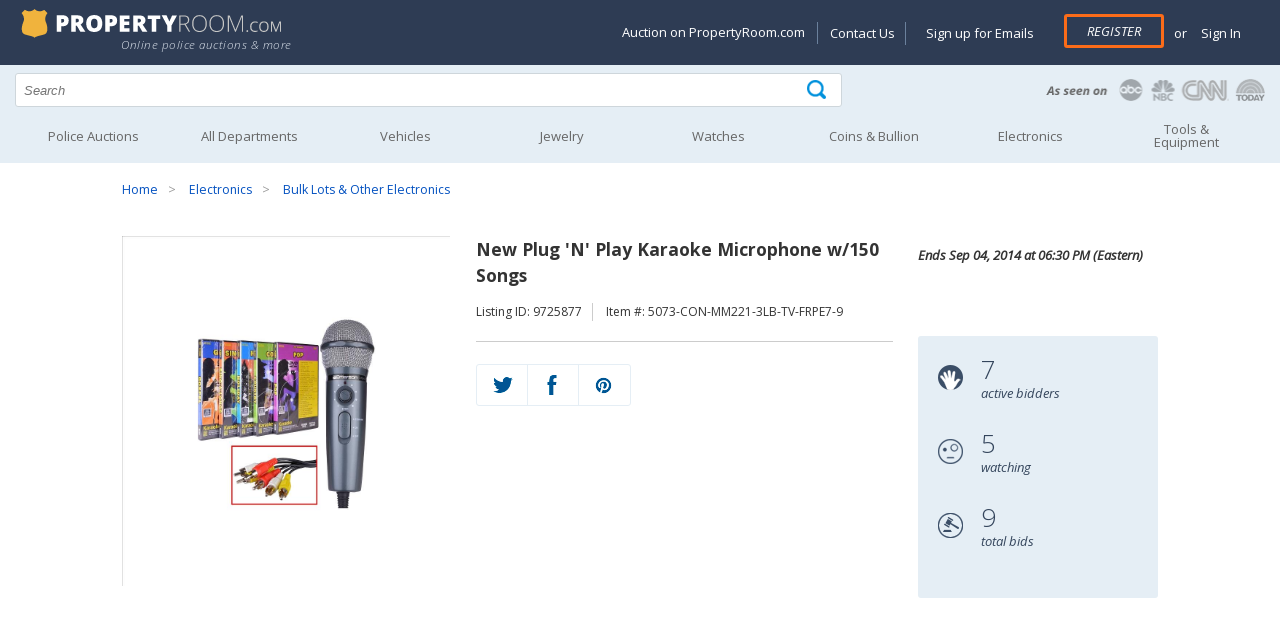

--- FILE ---
content_type: text/html; charset=utf-8
request_url: https://www.propertyroom.com/listing.aspx?l=9725877
body_size: 20775
content:


<!DOCTYPE html>
<html xmlns="http://www.w3.org/1999/xhtml" xml:lang="en" xmlns:fb="http://www.facebook.com/2008/fbml">
<head>

    <style>
    @font-face { font-family: 'Open Sans'; font-display: swap; }
    </style>

    <title>
	New Plug 'N' Play Karaoke Microphone w/150 Songs | Property Room
</title><link rel="dns-prefetch" href="https://try.abtasty.com" /><link rel="dns-prefetch" href="https://fonts.googleapis.com" /><link rel="dns-prefetch" href="https://ajax.googleapis.com" /><link rel="dns-prefetch" href="https://connect.facebook.net" /><link rel="dns-prefetch" href="https://www.googletagmanager.com" /><meta http-equiv="Content-Type" content="text/html; charset=UTF-8" /><meta name="viewport" content="width=device-width, initial-scale=1" /><meta http-equiv="X-UA-Compatible" content="IE=edge" /><meta name="referrer" content="origin-when-cross-origin" />
    <meta property="og:title" content="New Plug 'N' Play Karaoke Microphone w/150 Songs" />
    
    <meta id="MetaContent_fbShareImgUrl" property="og:image" content="https://content.propertyroom.com/listings/sellers/seller600045/images/ttlimgs/600045_198201413540925335.jpg"></meta>
    <meta id="MetaContent_uxNoIndex" name="deleted_robots" content="deleted_noindex"></meta>

        
		<link rel="stylesheet" type="text/css" href="/css/css-header.min.css?3.7.6.2844"/>
	    
		<link rel="stylesheet" type="text/css" href="/css/css-site.min.css?3.7.6.2844"/>
	    
		<link rel="stylesheet" type="text/css" href="/css/css-footer.min.css?3.7.6.2844"/>
	    
        <script defer type="text/javascript" src="/scripts/vs-jquery.min.js?3.7.6.2844"></script>
        <script defer type="text/javascript" src="/scripts/vs-jquery-migrate.min.js?3.7.6.2844"></script>
        
	    <script defer type="text/javascript" src="/scripts/js-site-header.min.js?3.7.6.2844"></script>
	    
        <!-- Google Tag Manager -->
        <script>(function(w,d,s,l,i){w[l] = w[l] || [];w[l].push({'gtm.start':
            new Date().getTime(),event:'gtm.js'});var f=d.getElementsByTagName(s)[0],
            j=d.createElement(s),dl=l!='dataLayer'?'&l='+l:'';j.async=true;j.src=
            'https://www.googletagmanager.com/gtm.js?id=' + i + dl; f.parentNode.insertBefore(j, f);
        })(window, document, 'script', 'dataLayer', 'GTM-KVBP87K');
        function gtag() { window.dataLayer.push(arguments) }
        </script>
        

        <script type="text/javascript">
            var _AJAX_ROOT_URL = '/';//  location.protocol + '//' + location.host + '/';
            var _IMAGE_THEME_PATH = '/images';

            function imageFallback(elem, fallback1, fallback2) {
                var currentSrc = elem['src'];
                var fallbackSrc = null;
                if (!fallback2) {
                    if (currentSrc != fallback1) {
                        fallbackSrc = fallback1;
                    }
                }
                else if (currentSrc != fallback1 && currentSrc != fallback2) {
                    fallbackSrc = fallback1;
                } else if (currentSrc != fallback2) {
                    fallbackSrc = fallback2;
                }

                elem['src'] = fallbackSrc;
                return elem;
            }
        </script>
    
    <style>
        .time-date-container { height: 100px }
    </style>

    
	<link rel="stylesheet" type="text/css" href="/css/css-listings.min.css?3.7.6.2844"/>
	
	<script defer type="text/javascript" src="/scripts/js-listing.min.js?3.7.6.2844"></script>
	
    <link rel="canonical" href="https://www.propertyroom.com:443/l/new-plug-n-play-karaoke-microphone-w150-songs/9725877" />
<meta name="description" content="New Emerson Plug &#39;N&#39; Play Karaoke Microphone w/150 Songs Convert your DVD Player into a Karaoke System General Features: Easily convert your DVD Player into a Karaoke System! Sing along to your fav..." /></head>
<body id="marketing_background">

    <form method="post" action="./listing.aspx?t=listing&amp;l=9725877" id="defaultForm">
<div class="aspNetHidden">
<input type="hidden" name="__EVENTTARGET" id="__EVENTTARGET" value="" />
<input type="hidden" name="__EVENTARGUMENT" id="__EVENTARGUMENT" value="" />
<input type="hidden" name="__VIEWSTATE" id="__VIEWSTATE" value="/wEPDwULLTE4MzU1NDY5NzRkZAMQJoVeZTJR24Y86rOaxnI4oeHQ5MGckqiFbOxgzGgk" />
</div>

<script type="text/javascript">
//<![CDATA[
var theForm = document.forms['defaultForm'];
if (!theForm) {
    theForm = document.defaultForm;
}
function __doPostBack(eventTarget, eventArgument) {
    if (!theForm.onsubmit || (theForm.onsubmit() != false)) {
        theForm.__EVENTTARGET.value = eventTarget;
        theForm.__EVENTARGUMENT.value = eventArgument;
        theForm.submit();
    }
}
//]]>
</script>


<div class="aspNetHidden">

	<input type="hidden" name="__VIEWSTATEGENERATOR" id="__VIEWSTATEGENERATOR" value="5B391DF9" />
	<input type="hidden" name="__EVENTVALIDATION" id="__EVENTVALIDATION" value="/wEdABvGNzl4tNPmYY1NK4oWkF2fSoT34iSsPwoSYNWuTPl8XZlma4ymgQeCA+uAhfXIMlD1Jw7x9TF1QVpf2yopLZEKy8bgyEW2TM5+xfNXu6p//bJvYFZzp4+STb5nuyaq/j/Q3ngqFr+r/pqKPl8LT+OaAzVqltQyMjSAGZ0npnB/2ZcDTDrTeBnTY7sNOsF+BaRko3GOHhR63YEZqD9lqK9gU2RmkEyL+Er5uZnceUuObSyfCEx7aFKzLuA6r6d8a0woHIh4+tflkzro6R+rWpathfy/+oB7iyuUtMdZnn0Kxz1DyFZa6oS9eQM1nTHRchEdO/9AaUjI2Eu0NkRL+yoyIF0EF00azQ66EBJgtNcfTmRuUL03VxnPtT31GELS2oluXb1FddWUa0/5HENACQOSalKtT/bpbfbwLJhkFjCYsj30c2w5pkpIcnYIu9xLJ9BQ6uWk2wkEGOYGC4wHKMGpxi1vvrPixc+IispVPV3RNXUCEW6pvzhPFpmGR5NSRkVRrjYlJj0f2DgRB4c8Ul70vH5Tb2GltK7UO6mk9+U73SI/Q9KiGbYsoQzP95UTOBH4gjSnRGFKpb+CCxv2mJNS6n4osxgj6YvkWOfPY/GiZw==" />
</div>
        
        <input type="hidden" name="ctl00$hfCBI" id="hfCBI" value="US" />
        <input type="hidden" name="ctl00$hfLangOpt" id="hfLangOpt" />
        <input type="hidden" name="ctl00$hfUserLangPref" id="hfUserLangPref" />
        
        <input type="hidden" name="ctl00$hfUserLocation" id="hfUserLocation" />
        <input type="hidden" name="ctl00$hfUserGuid" id="hfUserGuid" />

        


<header>

	<div class="logo-section">
		<div class="content-logo-section">
			<div class="section group">
				<div class="col span_5_of_12">
					<a href="/"><img width="275" height="30" src="/images/propertyRoom-notagline.svg" class="logo" alt="PropertyRoom.com" /></a>
                    <div class="tagline">Online police auctions & more</div>
                    
				</div>
				<div class="col span_7_of_12 account-links">

					<a href="#" id="nav-status"><img width="35" height="35" src="/images/icon-account.png" alt="Goto my account" /></a>
                    
					<div id="SiteHeader_uxAccountMenu" class="account-menu not-logged-in">
						<ul id="navigation">
							<li class="showondesktop"><a href="https://www.propertyroom.com/about-us/selling-on-property-room">Auction on PropertyRoom.com</a></li>
							<li class="showondesktop pipeseparator"><a href="https://help.propertyroom.com/support/tickets/new">Contact Us</a></li>
							<li class="showondesktop"><a href="/email/signup">Sign up for Emails</a></li>

                            
							    <li class="register"><a href="/account/register.aspx" class="primary-btn">Register</a></li>
							    <li><span class="or">or</span> <a href="/account/login.aspx"> &nbsp;Sign In</a></li>
                            

                            

							<li class="showonmobile"><a href="/email/signup">Sign up for Emails</a></li>
							<li class="showonmobile"><a href="https://blog.propertyroom.com/">Blog</a></li>
							<li class="showonmobile"><a href="https://www.propertyroom.com/about-us/selling-on-property-room">Auction on PropertyRoom.com</a></li>

							<li>
								<a href="javascript:void(0)" class="country-selected"></a>
							        <ul class="country-ddl"> 
							            <li id="usa" class="usa"><a href="#" class="country-select" data-countrycode="US" data-countrytext="United States" data-langpref="en-us" title="US"><img width="23" height="20" src="/images/flag-usa.png" alt="United States" /></a></li>
							            <li id="canada" class="canada"><a href="#" class="country-select" data-countrycode="CA" data-countrytext="Canada" data-langpref="en-ca" title="Canada"><img width="23" height="20" src="/images/flag-canada.png" alt="Canada" /></a></li>
							            <li id="mexico" class="mexico"><a href="#" class="country-select" data-countrycode="MX" data-countrytext="Mexico"  data-langpref="en-mx" title="Mexico"><img width="23" height="20" src="/images/flag-mexico.png" alt="Mexico" /></a></li>
							        </ul>
							</li>
						</ul>
					</div><!-- end account-menu  -->
				</div><!--  end col span account-links -->
			</div><!-- end section group -->
		</div><!-- end content-logo-section  -->
	</div><!--  end logo-section  -->

    <div class="section group search">
		<div class="col span_8_of_12">
            <div class="search-icon">
            	<input name="ctl00$SiteHeader$q" type="text" id="q" placeholder="Search" autocomplete="off" aria-label="Search terms" />
                <div id="container-autocomplete"></div>
                <input type="submit" name="ctl00$SiteHeader$uxSearchButton" value="" onclick="return ExecuteSearch();" id="uxSearchButton" class="searchinput" aria-label="Tap here to perform a search" />
            </div>
        </div>
        <div class="col span_4_of_12 press-logos">
        	<a href="/about-us/in-the-news"><img width="225" height="30" src="/images/as-seen-on.png" alt="PropertyRoom.com in the news" /></a>
        </div>
	</div><!-- end search -->

    <input type="hidden" name="ctl00$SiteHeader$uxCategorySelected" id="uxCategorySelected" value="0" />

    <nav id="nav" role="navigation">
		<a href="javascript:void(0);" id="left-mobile-menu-show-link" onclick="openMenu();" title="Show navigation">Show navigation</a>
		<a href="javascript:void(0);" id="left-mobile-menu-hide-link" onclick="closeMenu();" title="Hide navigation">Hide navigation</a>
		<ul class="clearfix" id="nav-mobile-left-menu">
			<li id="SiteHeader_uxHomeHeader"><a href="/cat.aspx?policeitems=true">Police Auctions</a></li>
			<li id="SiteHeader_uxAllDeptHeader">
				<a class="only-mobile" data-href="/all-categories.aspx" href="javascript:void(0)" onclick="gotoLinkOrExpand(this);" aria-haspopup="true"><span>All Departments</span></a>
				<a class="only-non-mobile" href="/all-categories.aspx" aria-haspopup="true"><span>All Departments</span></a>
				<ul>
					<li><a href="/qd">Quick Wins</a></li>
					<li><a href="/c/bikes">Bikes</a></li>
					<li><a href="/c/coins">Coins & Bullion</a></li>
					<li><a href="/c/collectibles">Collectibles</a></li>
					<li><a href="/c/computers">Computers</a></li>
					<li><a href="/c/electronics">Electronics</a></li>
					<li><a href="/c/fashion">Fashion</a></li>
					<li><a href="/c/fine-art">Art</a></li>
					<li><a href="/c/jewelry">Jewelry</a></li>
					<li><a href="/c/musical-instruments">Musical Instruments</a></li>
					<li><a href="/c/sunglasses-and-eyewear">Sunglasses & Eyewear</a></li>
					<li><a href="/c/tools-and-equipment">Tools & Equipment</a></li>
					<li><a href="/c/vehicles">Vehicles</a></li>
					<li><a href="/c/watches">Watches</a></li>
					<li><a href="/c/consignment">Consignments</a></li>
					<li><a href="/c/everything-else">Everything Else</a></li>
				</ul>
			</li>
			<li id="SiteHeader_uxVehiclesHeader">
				<a class="only-mobile" data-href="/c/vehicles" href="javascript:void(0)" onclick="gotoLinkOrExpand(this);" aria-haspopup="true"><span>Vehicles</span></a>
				<a class="only-non-mobile" href="/c/vehicles" aria-haspopup="true"><span>Vehicles</span></a>
				<ul>
					<li><a href="/c/vehicles_cars-trucks-vans">Cars, Trucks, Vans</a></li>
					<li><a href="/c/vehicles_motorcycles-and-mopeds">Motorcycles & Mopeds</a></li>
					<li><a href="/c/vehicles_atvs-and-dirt-bikes">ATVs & Dirt Bikes</a></li>
					<li><a href="/c/vehicles_heavy-equipment-and-trailers">Heavy Equipment & Trailers</a></li>
					<li><a href="/c/vehicles_municipal-vehicles">Municipal Vehicles</a></li>
					<li><a href="/c/vehicles_boats-and-planes">Boats & Planes</a></li>
					<li><a href="/c/vehicles_vehicle-parts-and-accessories">Parts & Accessories</a></li>
					<li><a href="/preview/vehicles-on-preview">Vehicles on Preview</a></li>
				</ul>
			</li>
			<li id="SiteHeader_uxJewelryHeader">
				<a class="only-mobile" data-href="/c/jewelry" href="javascript:void(0)" onclick="gotoLinkOrExpand(this);" aria-haspopup="true"><span>Jewelry</span></a>
				<a class="only-non-mobile" href="/c/jewelry" aria-haspopup="true"><span>Jewelry</span></a>
				<ul>
					<li class="nav-category">Shop by Category</li>
					<li><a href="/c/jewelry_fine-jewelry">Fine Jewelry</a></li>
					<li><a href="/c/jewelry_diamond-jewelry">Diamond Jewelry</a></li>
					<li><a href="/c/jewelry_silver-jewelry">Silver Jewelry</a></li>
					<li><a href="/c/jewelry_pearl-jewelry">Pearl Jewelry</a></li>
					<li><a href="/c/jewelry_other-quality-jewelry">Other Quality Jewelry</a></li>
					<li><a href="/c/jewelry_mens-jewelry">Men's Jewelry</a></li>
					<li class="nav-category">Shop by Item Type</li>
					<li><a href="/cc/rings">Rings</a></li>
					<li><a href="/cc/earrings">Earrings</a></li>
					<li><a href="/cc/bracelets">Bracelets</a></li>
					<li><a href="/cc/necklaces-pendants">Necklaces & Pendants</a></li>
					<li><a href="/cc/loose-stones-and-other-jewelry">Loose Stones & Other Jewelry</a></li>
					<li><a href="/cc/bulk-lots">Bulk Lots</a></li>
				</ul>
			</li>
			<li id="SiteHeader_uxWatchesHeader">
				<a class="only-mobile" data-href="/c/watches" href="javascript:void(0)" onclick="gotoLinkOrExpand(this);" aria-haspopup="true"><span>Watches</span></a>
				<a class="only-non-mobile" href="/c/watches" aria-haspopup="true"><span>Watches</span></a>
				<ul>
					<li><a href="/c/watches_mens-watches">Men's Watches</a></li>
					<li><a href="/c/watches_womens-watches">Women's Watches</a></li>
					<li><a href="/c/watches_bulk-lots">Bulk Lots</a></li>
				</ul>
			</li>
            
			<li id="SiteHeader_uxCoinHeader">
				<a class="only-mobile" data-href="/c/coins" href="javascript:void(0)" onclick="gotoLinkOrExpand(this);" aria-haspopup="true"><span>Coins &amp; Bullion</span></a>
				<a class="only-non-mobile" href="/c/coins" aria-haspopup="true"><span>Coins &amp; Bullion</span></a>
                <ul>
					<li><a href="/c/coins_coins">Coins</a></li>
					<li><a href="/c/coins_paper-money">Paper Money</a></li>
					<li><a href="/c/coins_precious-metal">Precious Metal</a></li>
					<li><a href="/c/coins_exonumia-tokens-medals-other-collectibles">Exonumia, Tokens, Medals &amp; Other Collectibles</a></li>
					<li><a href="/c/coins_coin-supplies">Coin Supplies</a></li>
					<li><a href="/c/coins_bulk-lots">Bulk Lots</a></li>
				</ul>
			</li>
			<li id="SiteHeader_uxElectronicsHeader">
				<a class="only-mobile" data-href="/c/electronics" href="javascript:void(0)" onclick="gotoLinkOrExpand(this);" aria-haspopup="true"><span>Electronics</span></a>
				<a class="only-non-mobile" href="/c/electronics" aria-haspopup="true"><span>Electronics</span></a>
				<ul>
					<li><a href="/c/electronics_cameras-and-photo">Cameras & Photo</a></li>
					<li><a href="/c/electronics_car-electronics">Car Electronics</a></li>
					<li><a href="/c/electronics_cell-phones">Cell Phones</a></li>
                    <li><a href="/c/computers">Computers</a></li>
					<li><a href="/c/electronics_gaming-systems-and-games">Gaming Systems & Games</a></li>
					<li><a href="/c/electronics_home-and-pro-audio-video">Home & Pro Audio-Video</a></li>
					<li><a href="/c/electronics_iphone-and-ipod">iPhone & iPod</a></li>
					<li><a href="/c/electronics_bulk-lots-and-other-electronics">Bulk Lots & Other Electronics</a></li>
				</ul>
			</li>
			<li id="SiteHeader_uxArtHeader">
				<a class="only-mobile" data-href="/c/tools-and-equipment" href="javascript:void(0)" onclick="gotoLinkOrExpand(this);" aria-haspopup="true"><span>Tools &amp; Equipment</span></a>
				<a class="only-non-mobile" href="/c/tools-and-equipment" aria-haspopup="true"><span>Tools &amp;<br />Equipment</span></a>
				<ul>
					<li><a href="/c/tools-and-equipment_hand-tools">Hand Tools</a></li>
					<li><a href="/c/tools-and-equipment_lawn-and-garden">Lawn & Garden</a></li>
					<li><a href="/c/tools-and-equipment_other">Other Tools & Equipment</a></li>
					<li><a href="/c/tools-and-equipment_power-tools">Power Tools</a></li>
					<li><a href="/c/tools-and-equipment_commercial-nursery">Commercial Nursery</a></li>
				</ul>
			</li>
		</ul>
	</nav>

</header>


        
    <input type="hidden" name="ctl00$MainContent$auctionFormat" id="auctionFormat" />
    <input type="hidden" name="ctl00$MainContent$userHasBid" id="userHasBid" />

    

<div class="content-container">
	<div class="section group">
		<div class="col span_12_of_12 breadcrumbs">
			<ul id="MainContent_uxBreadCrumbs_bc"><li><a href="/">Home</a></li> <li><a href="/c/electronics">Electronics</a></li> <li><a href="/c/electronics_bulk-lots-and-other-electronics">Bulk Lots & Other Electronics</a></li></ul>
		</div>
	</div>
</div>

    

    <div id="buyer-premium-info">
        Please note that the Buyer’s Premium is non-refundable. <a target="_blank" href="https://help.propertyroom.com/support/solutions/articles/44001805140-buyer-s-premium">Learn more</a>
        <div id="buyer-premium-info-arrow"></div>
    </div>

    <div class="product-info">
        <div class="content-container">
            <div class="section group">
                <div class="col span_4_of_12">

                    <div class="sp-loading" style="position: relative;">
                        <img src="https://content.propertyroom.com/listings/sellers/seller600045/images/ctrimgs/600045_198201413540925335.jpg" id="MainContent_uxPhotosLoading" height="350" width="350" onerror="imageFallback(this, &quot;https://content.propertyroom.com/listings/sellers/seller600045/images/ttlimgs/600045_198201413540925335.jpg&quot;, &quot;https://www.propertyroom.com/images/350&quot;);" />
                        
                    </div>
                    <div class="sp-wrap">

                        
                                <a href="https://content.propertyroom.com/listings/sellers/seller600045/images/origimgs/600045_198201413540925335.jpg" title="View larger">
                                    <img src="https://content.propertyroom.com/listings/sellers/seller600045/images/ttlimgs/600045_198201413540925335.jpg" height="60" width="60" role="presentation" 
                                        alt="New Plug 'N' Play Karaoke Microphone w/150 Songs"
                                        data-fallback-1="https://www.propertyroom.com/images/350"
                                        data-thumb-index="1"/>
                                </a>
                            

                        

                        <div class="thumbs-nav-right">
                            <img id="leftarrow" src="/images/thumbnails-navigation-left.png" alt="Go left" height="25" width="25" /><img id="rightarrow" src="/images/thumbnails-navigation-right.png" alt="Go right" height="25" width="25"/></div>
                        <div class="click-to-enlarge">
                            <img src="/images/icon-magnifying-glass.png" alt="Zoom" height="30" width="30" /></div>
                    </div>

                </div>
                <!-- end col span_5_of_12 images -->

                <div id="product-info-section" class="col span_5_of_12">
                    <h1><div id="MainContent_uxProductTitle" class="product-name">New Plug &#39;N&#39; Play Karaoke Microphone w/150 Songs</div></h1>

                    <div class="listing-and-SKU">
                        <ul>
                            <li id="MainContent_uxListingIdentity">Listing ID: 9725877</li>
                            <li id="MainContent_uxItemNumber">Item #: 5073-CON-MM221-3LB-TV-FRPE7-9</li>
                        </ul>
                    </div>

                    
                    <div id="uxReserveAlmostFlag" style="display: none"></div>

                    <div id="uxDisallowedCountry" class="no-bid-outside-US" style="display: none">
                        <span class="highlight">This auction is unavailable</span> for bids and/or shipping outside of the Continental United States.
               
                    </div>

                    

                    
                     <!-- end hide things if closed -->
                    
                   <div id="MainContent_uxBiddingShare" class="bidding-share-closed bidding-share">
                        
 
<div class="qv-social-list" style="margin-top: 0px">
    <ul style="max-width: 153px;">
        <li><a href="https://twitter.com/intent/tweet?status=New Plug 'N' Play Karaoke Microphone w/150 Songs+http://www.propertyroom.com/listing.aspx?t=listing&l=9725877" id="MainContent_SocialShareButton1_uxTwitterTweet" title="Share on Twitter" aria-label="Share on Twitter" target="_blank"><div class="twitter"></div></a></li>
        <li><a href="https://www.facebook.com/sharer/sharer.php?u=http://www.propertyroom.com/listing.aspx?t=listing&l=9725877&title=New Plug 'N' Play Karaoke Microphone w/150 Songs" id="MainContent_SocialShareButton1_uxFacebookShare" title="Share on Facebook" aria-label="Share on Facebook" target="_blank"><div class="facebook"></div></a></li>
        <li><a href="https://pinterest.com/pin/create/bookmarklet/?media=https%3a%2f%2fcontent.propertyroom.com%2flistings%2fsellers%2fseller600045%2fimages%2fttlimgs%2f600045_198201413540925335.jpg&url=https%3a%2f%2fcontent.propertyroom.com%2flistings%2fsellers%2fseller600045%2fimages%2fttlimgs%2f600045_198201413540925335.jpg&is_video=false&description=http://www.propertyroom.com/listing.aspx?t=listing&l=9725877" id="MainContent_SocialShareButton1_uxPinterestShare" title="Share on Pinterest" aria-label="Share on Pinterest" target="_blank"><div class="pinterest"></div></a></li>
    </ul>
    <div class="clear-fix"></div>
</div>

                    </div>
                </div>
                <!-- end col span_5_of_12 images -->

                <div id="time-date" class="col span_3_of_12">
                    <div class="time-date-container">
                        <div class="time-and-date">
                            <div class="time-remaining">

                                <ul id="time-left-day" style="display: none;">
                                    <li>
                                        <img src="/images/icon-time-remaining-lg.png" alt="Time remaining" height="25" width="25" /></li>
                                    <li><span id="show-day-left" style="display: none;"><span class="time-number" id="time-left-day-day">1</span><br />
                                        <span class="time-desc">day(s)</span></span></li>
                                    <li><span class="time-number" id="time-left-day-hour">12</span><br />
                                        <span class="time-desc">hour(s)</span></li>
                                    <li><span class="time-number" id="time-left-day-min">58</span><br />
                                        <span class="time-desc">min(s)</span></li>
                                    <li><span id="show-sec-left" style="display: none;"><span class="time-number" id="time-left-day-sec">36</span><br />
                                        <span class="time-desc">sec(s)</span></span></li>
                                </ul>

                                <ul id="time-left-hour" style="display: none;">
                                    <li>
                                        <img src="/images/icon-time-remaining-lg.png" alt="Time remaining" height="25" width="25" /></li>
                                    <li><span class="time-number" id="time-left-hour-content">59:35</span><br />
                                    </li>
                                </ul>

                                <ul id="time-left-string" style="display: none;">
                                    <li>
                                        <img src="/images/icon-time-remaining-lg.png" alt="Coming soon" height="25" width="25" /></li>
                                    <li><span id="MainContent_uxTimeLeft" class="time-number"><strong>Closed</strong></span><br />
                                    </li>
                                </ul>

                            </div>
                            <div class="ending-date">Ends <span id="MainContent_uxEndTime">Sep 04, 2014 at 06:30 PM (Eastern)</span></div>
                            <div class="clear-fix"></div>
                        </div>
                        <!-- end time-and-date -->
                    </div>
                    <!-- end time-date-container -->

                    <div class="bidding-stats">
                        <ul>
                            <li>
                                <img src="/images/icon-active-bidders.png" alt="Number of active bidders" height="25" width="25" /></li>
                            <li>
                                <div id="uxActiveBiddersQuickView" class="bidding-stats-number">7</div>
                                <div class="bidding-stats-desc">active bidders</div>
                            </li>
                        </ul>
                        <ul>
                            <li>
                                <img src="/images/icon-watching.png" alt="Number of people watching" height="25" width="25" /></li>
                            <li>
                                <div id="uxWatchListCountQuickView" class="bidding-stats-number">5</div>
                                <div class="bidding-stats-desc">watching</div>
                            </li>
                        </ul>
                        <ul>
                            <li>
                                <img src="/images/icon-total-bids.png" alt="Total number of bids" height="25" width="25" /></li>
                            <li>
                                <div id="uxBidCountQuickView" class="bidding-stats-number">9</div>
                                <div class="bidding-stats-desc">total bids</div>
                            </li>
                        </ul>
                        <div class="stats-bidder-and-shipping">
                            
                            
                        </div>
                        <!-- end stats-bidder-and-shipping -->
                        <div class="clear-fix"></div>
                    </div>
                    <!-- end bidding-stats -->

                </div>
                <!-- end col span_3_of_12 images -->
                <div class="clear-fix"></div>
            </div>
            <!-- end section group -->
        </div>
        <!-- end content-container -->
    </div>
    <!-- end product-info -->




    <div class="product-page-tabs">
        <div class="content-container">
            <div class="section group">
                <div class="col span_12_of_12">
                    <ul class="tabs tabs-new">
                        <li class="active" rel="tab1">
                            <img src="/images/icon-description.png" alt="description" class="tab-icons" /><span>Description</span></li>
                        <li rel="tab2" id="uxDeliveryOptionsTab">
                            <img src="/images/icon-delivery.png" alt="delivery options" class="tab-icons" /><span>Delivery Options</span></li>
                        
                        <li rel="tab4">
                            <img src="/images/icon-questions.png" alt="questions" class="tab-icons" /><span>Questions (0)</span></li>
                        <li rel="tab5" class="tab_last">
                            <img src="/images/icon-terms-of-sale.png" alt="terms of sale" class="tab-icons" /><span>Terms of Sale</span></li>
                    </ul>
                    <div class="tab_container">
                        <h3 class="d_active tab_drawer_heading" rel="tab1">Description</h3>
                        <div id="tab1" class="tab_content" style="display: block;">

                            
                            <style type="text/css">.bodyContent {background-color:#FFFFFF;font-family: Arial, Helvetica, sans-serif;font-size: 14px;line-height: normal;padding:15px !important;} .disclaimerContent {background-color:#FFFFFF;font-family: Arial, Helvetica, sans-serif;font-size: 12px;line-height: normal;padding:15px !important;} .bodyContent {background-color:#FFFFFF;line-height: inherit;} .headerContent {color:#345396;font-family:Arial, Helvetica, sans-serif;font-size:17px;font-weight:bold;line-height:100%;text-align:left;vertical-align:middle;background-color: #DEDEDE;padding: 7px;} .headerContent2 {font-family: Arial, Helvetica, sans-serif;font-size: 14px;line-height: normal;padding: 15px;} #templateContainer {background-color:#FFFFFF; border-color: e6e6e6;border-width: 1;} #templateHeader {background-color:#FFFFFF;border-bottom:0;}</style>
<table cellspacing="0" cellpadding="15" bordercolor="#e6e6e6" border="0" width="100%">
<tbody>
<tr>
<td valign="top" class="bodyContent">
<div mc:edit="std_content00"><strong>New Plug 'N' Play Karaoke Microphone w/150 Songs</strong>
<p><br />
</p>
<p><p></p><center><big><big><b> New</b></big></big><p></p><p><font color="blue"> <big><big><b>Emerson Plug 'N' Play Karaoke Microphone w/150 Songs </b></big></big></font></p><p><font color="blue"><big><big><b>Convert your DVD Player into a Karaoke System</b></big></big></font></p></center><p></p> <p></p><font color="blue"><b>General Features: </b></font><ul style="list-style-type: disc;"><li>Easily convert your DVD Player into a Karaoke System!<li>Sing along to your favorite song with the Plug 'N' Play Karaoke Microphone<li>Includes five 30 Karaoke Songs on DVD discs (Total of 150 songs) <li>Microphone connects to your TV and DVD player via composite A/V ports<li>Also compatible with Xbox, PS2 or PS3 game console<li>Lyrics appear on your TV screen</ul><p></p><font color="blue"><b>Microphone Features: </b></font><ul style="list-style-type: disc;"><li>On/Off/Echo On control<li>Echo Control<li>12-foot cord length, approximate</ul><p></p><font color="blue"><b>30 Pop Songs: </b></font><ul style="list-style-type: disc;"><li>Polk Salad Annie: Elvis Presley<li>Stop In The Name Of Love: Supremes<li>Love Shack: B52s<li>Sunrise: Norah Jones<li>and more! </ul><p></p><font color="blue"><b>30 Country Songs:  </b></font><ul style="list-style-type: disc;"><li>Always On My Mind: Willie Nelson<li>Delta Dawn: Tanya Tucker<li>You And I: Eddie Rabbit/Crystal Gayle<li>Stand By Your Man: Tammy Wynette<li>Sunday Mornin' Comin' Down: Johnny Cash<li>and more! </ul><p></p><font color="blue"><b>30 Gospel Songs (Various Artists): </b></font><ul style="list-style-type: disc;"><li>Amazing Grace<li>Rock Of Ages<li>Sweet Hour of Prayer<li>In The Garden,<li>Whispering Hope<li>and more! </ul><p></p><font color="blue"><b>30 Holiday Songs (Various Artists): </b></font><ul style="list-style-type: disc;"><li>Silent Night<li>Jingle Bells<li>Joy to The World<li>Oh Christmas Tree<li>We Three Kings<li>and more! </ul><p></p><font color="blue"><b>30 Sing-A-Long Songs (Various Artists): </b></font><ul style="list-style-type: disc;"><li>Take Me Out To The Ball Game<li>Clementine<li>If You're Happy And You Know It<li>Skip To My Lou<li>Pop Goes The Weasel<li>and more! </ul><p></p><font color="blue"><b>Package Includes: </b></font><ul style="list-style-type: disc;"><li>Karaoke Microphone<li>Five (5) 30 Karaoke Songs on DVD (150 total)<li>Triple Female Composite AV RCA adapter for video game console<li>One (1) AA battery<li>Manual</ul><p></p><font color="blue"><b>Warranty: </b></font><ul style="list-style-type: disc;"> <li>Condition:  New <li>Warranty Period:  30 Days <li>Warranty Provider:  Eastcoast Digital</ul></p></div></td></tr></tbody></table>
<table cellspacing="0" cellpadding="0" border="0" width="100%" id="templateContainer">
<tbody>
<tr>
<td valign="top" class="headerContent">Shipping and Returns </td></tr>
<tr>
<td valign="top">
<table cellspacing="0" cellpadding="15" bordercolor="#e6e6e6" border="0" width="100%">
<tbody>
<tr>
<td valign="top" class="bodyContent">
<div mc:edit="std_content00">
<p><b>Shipping</b></p>
<p>We ship via US Postal Service Priority Mail to the continental United States and Alaska and Hawaii for most items.&nbsp; Heavier items may ship US Postal Service Parcel Post&nbsp; or UPS to the continental US only.</p>
<p><b>Return Policy</b></p>
<p>We only accept returns for defective items (exchange only for same item).</p>
<ul style="margin-left: 20px;">
<li>If your item should arrive defective, we offer our customers a 7 day DOA warranty unless the listing states there is a direct warranty in which case all support and warranty issues must be directed to the warranty holder. Please e-mail us at <a href="mailto:EastcoastDigital@propertyroom.com" shape="rect">EastcoastDigital@propertyroom.com</a> to obtain an RA number within 7 days of receiving the item if the item does not have a direct warranty. </li>
<li>Once you have obtained your RA number, you may send the item back along with your RA number to Eastcoast Digital Discounts for an even exchange only.</li></ul></div></td></tr></tbody></table></td></tr></tbody></table>
<table cellspacing="0" cellpadding="0" border="0" width="100%" id="templateContainer">
<tbody>
<tr>
<td valign="top" class="headerContent">Payment and Sales Tax </td></tr>
<tr>
<td valign="top">
<table cellspacing="0" cellpadding="15" bordercolor="#e6e6e6" border="0" width="100%">
<tbody>
<tr>
<td valign="top" class="bodyContent">
<div mc:edit="std_content00">
<p><b>Payment</b></p>
<p>Auction winners are responsible for paying the winning bid amount plus shipping and handling. A valid MasterCard, VISA or American Express credit card is required to place a bid on any auction item. The credit card will be automatically processed to pay for the auction item if you are the successful auction winner. The billing address must match the credit card on file with PropertyRoom.</p>
<p><b>Sales Tax</b></p>
<p>Sales Tax is applicable in the following states: New York.</p></div></td></tr></tbody></table></td></tr></tbody></table>
<table cellspacing="0" cellpadding="0" border="0" width="100%" id="templateContainer">
<tbody>
<tr>
<td valign="top" class="headerContent">Contact Information </td></tr>
<tr>
<td valign="top">
<table cellspacing="0" cellpadding="15" bordercolor="#e6e6e6" border="0" width="100%">
<tbody>
<tr>
<td align="left" valign="top" class="bodyContent">
<div mc:edit="std_content00">
<p><br />
</p>
<p align="center"><a href="../../m/eastcoast%20digital" shape="rect"><img border="0" width="337" height="62" alt="East Coast Digital Logo" src="http://content.propertyroom.com/imageserver/Sellers/seller600045/Images/OrigImgs/600045_2532007201535386.jpg" />&nbsp;</a></p>
<p align="center"></p>
<p style="margin: 0px; text-align: justify;"></p>
<p style="margin: 0px; text-align: center;"><strong>Customer Support Email:</strong> <a href="mailto:EastcoastDigital@propertyroom.com" shape="rect">EastcoastDigital@propertyroom.com</a></p>
<p></p>
<p></p></div></td></tr></tbody></table></td></tr></tbody></table>
<table cellspacing="0" cellpadding="0" border="0" width="100%" id="templateContainer">
<tbody>
<tr>
<td valign="top" class="headerContent">Warranties and Disclaimer </td></tr>
<tr>
<td valign="top">
<table cellspacing="0" cellpadding="15" bordercolor="#e6e6e6" border="0" width="100%">
<tbody>
<tr>
<td valign="top" class="disclaimerContent">
<div mc:edit="std_content00">Disclaimer: By bidding on any item, you expressly agree that use of the website and the services is at your sole risk and subject to the user agreement. The website, the services and any goods or services purchased or obtained through the website, the services or any transactions entered into through the website or services are provided on an “as is” and “as available” basis. PropertyRoom disclaims, on its own behalf and, when acting as an agent, on behalf of its principal, all warranties of any kind, whether express or implied, and specifically disclaims any implied warranties of title, merchantability, fitness for a particular purpose and non-infringement. No advice, opinions or information, whether oral or written, obtained from PropertyRoom or through the website or services shall create any warranty. Some jurisdictions do not allow the exclusion of certain warranties, so the some of the foregoing exclusions may not apply to you. This warranty gives you specific legal rights and you may also have other legal rights which vary from jurisdiction to jurisdiction. </div></td></tr></tbody></table></td></tr></tbody></table>

                            <div class="tabs-left"></div>
                            <div class="tabs-right"></div>
                            <div class="clear-fix"></div>
                            <div class="merchant-banner"></div>
                        </div>
                        <!-- #tab1 -->

                        <h3 class="tab_drawer_heading" rel="tab2">Delivery Options</h3>
                        <div id="tab2" class="tab_content" style="display: none;">
                            <div class="tabs-left-delivery">
                                <p class="merchant-info-header">Shipping</p>
                                <div class="delivery-options">
                                    <ul>
                                        <li>Available delivery methods (select when bidding)</li>
                                        <li>Price</li>
                                    </ul>
                                    <ul>
                                        <li>Customer Pick-up
                                            <span id="MainContent_lblCustomerPickUpPlace"></span></li>
                                        <li id="MainContent_lblCustomerPrickupShipPrice">Not Applicable</li>
                                    </ul>
                                    <ul>
                                        <li>Standard Shipping (5-7 business days)</li>
                                        <li id="MainContent_lblStandardShipPrice">Not Applicable</li>
                                    </ul>
                                    <ul>
                                        <li>Expedited Shipping (2-4 business days)</li>
                                        <li id="MainContent_lblExpeditedShipPrice">$12.95</li>
                                    </ul>
                                </div>

                                

                            </div>
                            <!-- end tabs-left -->

                            
                            <!-- end tabs-right -->

                            <div id="MainContent_PanelShippingWeightGraterThanZero" class="tabs-right-delivery">
                                <p class="merchant-info-header">Notes</p>
                                
                                <p>Shipping Weight:
                                    <span id="MainContent_lblShippingWeightInfo">3 pounds</span>
                                    (Shipping weight for this item was calculated using the greater of the item's dimensional weight or actual weight. <a href="https://help.propertyroom.com/support/solutions/articles/44001804965-dimensional-weight" target="_blank">What is Dimensional Weight?</a> )</p>
                                <p>Please carefully review our <a href="https://help.propertyroom.com/support/solutions/folders/44001196780">shipping</a> and <a href="https://help.propertyroom.com/support/solutions/folders/44001196775">returns</a> policy before committing to a bid.</p>
                                <p>Shipping is only available within the continental United States. International shipping is not available. Applicable sales tax may apply. From time to time, and at its sole discretion, PropertyRoom.com may change the prevailing fee structure for shipping and handling.</p>
                            </div>
                            <!-- end tabs-right -->
                            <div class="clear-fix"></div>

                        </div>
                        <!-- #tab2 -->

                        <h3 class="tab_drawer_heading" rel="tab3">Bid History</h3>
                        <div id="tab3" class="tab_content" style="display: none;">
                            <p class="merchant-info-header">Bid History</p>

                            

                            <div class="bid-history" id="uxBidHistoryTable">
                                <ul>
                                    <li>Bidder</li>
                                    <li>Date</li>
                                    <li>Time</li>
                                    <li>Unit Price</li>
                                </ul>
                                <!--
					  	<ul>
					  		<li>...0663 from Montpelier, VA</li>
					  		<li>07/25/2015</li>
					  		<li>09:47:02 PM</li>
					  		<li><sup>P</sup>$190.00</li>
					  	</ul>
                          -->
                            </div>
                            <!-- end bid-history -->
                            <div class="clear-fix"></div>

                            <div id="MainContent_uxProxyNotePanel">
	
                                <b>Note:</b> <sup>P</sup> Bids placed by proxy. To learn more about proxy bids,
                       
                                <a href="/help/how-to-set-a-proxy-bid">click here</a>.
                     
                            
</div>

                        </div>
                        <!-- #tab3 -->

                        <h3 class="tab_drawer_heading" rel="tab4">Questions</h3>
                        <div id="tab4" class="tab_content" style="display: none;">
                            <p class="merchant-info-header">Questions</p>

                            <div id="uxCustomerQuestionsEmpty" class="merchant-questions">
                                There are currently no questions about this listing.
                     
                            </div>

                            

                            <div id="uxQuestionNotLoggedIn">
                                Have a question about this item? <a href="/account/login.aspx">Sign-in</a> to ask a question.
                     
                            </div>

                            

                        </div>
                        <!-- #tab4 -->

                        <h3 class="tab_drawer_heading" rel="tab5">Terms of Sale</h3>
                        <div id="tab5" class="tab_content" style="display: none;">
                            <p class="merchant-info-header">Terms of Sale</p>
                            
                            <p class="terms-of-sale">Disclaimer: By bidding on any item, you expressly agree that use of the website and the services is at your sole risk and subject to the user agreement. The website, the services and any goods or services purchased or obtained through the website, the services or any transactions entered into through the website or services are provided on an “as is” and “as available” basis. PropertyRoom disclaims, on its own behalf and, when acting as an agent, on behalf of its principal, all warranties of any kind, whether express or implied, and specifically disclaims any implied warranties of title, merchantability, fitness for a particular purpose and non-infringement. No advice, opinions or information, whether oral or written, obtained from PropertyRoom or through the website or services shall create any warranty. Some jurisdictions do not allow the exclusion of certain warranties, so the some of the foregoing exclusions may not apply to you. This warranty gives you specific legal rights and you may also have other legal rights which vary from jurisdiction to jurisdiction.</p>
                        </div>
                        <!-- #tab5 -->

                    </div>
                    <!-- .tab_container -->
                    <!--</div>-->
                </div>
                <!-- end col span_12_of_12 -->
            </div>
            <!-- end section group -->
        </div>
        <!-- end content-container -->
    </div>
    <!-- end product-page-tabs -->

    <div class="rotating-panels" id="morelikethis_container" style="margin-bottom: 0px; margin-top: -30px;">
    </div>

    
<div id="__uxModalPopup" class="GenericModal" style="display: none;">
    <span class="CloseButton" onclick="$.modal.close();"></span>
    <div id="__uxModalContent">
    </div>
</div>

    <input type="hidden" name="ctl00$MainContent$uxBidAcknowledgements$ListingAC" id="ListingAC" value="US" />
<input type="hidden" name="ctl00$MainContent$uxBidAcknowledgements$ListingBTBA" id="ListingBTBA" value="false" />
<input type="hidden" name="ctl00$MainContent$uxBidAcknowledgements$ListingBDR" id="ListingBDR" value="false" />
<input type="hidden" name="ctl00$MainContent$uxBidAcknowledgements$ListingWT" id="ListingWT" value="4500" />
<input type="hidden" name="ctl00$MainContent$uxBidAcknowledgements$ListingSBR" id="ListingSBR" value="false" />
<input type="hidden" name="ctl00$MainContent$uxBidAcknowledgements$ListingUHB" id="ListingUHB" value="false" />
<input type="hidden" name="ctl00$MainContent$uxBidAcknowledgements$MustCheckEmployeeAcknowledge" id="MustCheckEmployeeAcknowledge" />

<div id="uxMessageContainer" class="modal-container pre-registration" style="display:none">
    <div class="modal-headline">Important Auction Information</div>
    <div class="modal-checklists">

        <ul id="uxInternationalMessage" style="display:none">
            <li><input name="" type="checkbox" value="" class="message-checkbox" aria-label="Acknowledge our 'international wire payment only' policy" /></li>
            <li>
                <p class="checklist-header">Payment: <span class="checklist-description">Wire Transfer Only</span></p>
                <p>The only accepted payment method for bidders from Canada and Mexico is wire transfer. To learn more about wire transfers, please read the <a href="#" class="simplemodal-close">FAQ</a> on Wire Transfers for Vehicles and Heavy Industrial Equipment.</p>
            </li>
        </ul>

        <ul id="uxBidDepositMessage" style="display:none;">
            <li><input name="" type="checkbox" value="" class="message-checkbox" aria-label="Acknowledge our 'bid deposit' policy" /></li>
            <li>
                <p class="checklist-header">Payment: <span class="checklist-description">Bid Deposit Required</span></p>
                <p>A bid deposit and verification are required to bid on this auction. In addition, all payments must be made using a wire transfer. To learm more, please read the <a href="#" class="simplemodal-close">Terms of Sale</a>.</p>
            </li>
        </ul>

        <ul id="uxBidtoBeApprovedMessage" style="display:none;">
            <li><input name="" type="checkbox" value="" class="message-checkbox" aria-label="Acknowledge our 'bid to be approved' policy" /></li>
            <li>
                <p class="checklist-header">Bid to be Approved:</p>
                <p><span class="bid-to-be-approved">If your bid does not meet the Reserve Price, THIS SELLER MAY STILL BE WILLING TO ACCEPT THE FINAL TOP BID</span> at the end of the auction. By placing your bid, you agree to PropertyRoom.com's <a href="https://help.propertyroom.com/support/solutions/folders/44001196790" target="_blank">Terms & Conditions</a> 
                    and <a href="https://help.propertyroom.com/support/solutions/articles/44001804935-bidding-and-buying" target="_blank">Bidding &amp; Buying Policy</a>. IF YOUR BID IS APPROVED, YOUR PAYMENT METHOD ON FILE WILL BE CHARGED AUTOMATICALLY.</p>
            </li>
        </ul>

        <ul id="uxWireTransferMessage" style="display:none;">
            <li><input name="" type="checkbox" value="" class="message-checkbox" aria-label="Acknowledge our 'wire payment for amounts over 5000 dollars' policy" /></li>
            <li>
                <p class="checklist-header">Payment: <span class="checklist-description">Wire Transfer for Total Sale Amounts of $5,000 or more</span></p>
                <p>The only accepted payment method at $5,000 or more is wire transfer.  To learn more about wire transfers, please read the 
                    <a href="https://help.propertyroom.com/support/solutions/articles/44001804839-how-do-i-pay---" id="MainContent_uxBidAcknowledgements_uxWireTransferLink" target="_blank">FAQ</a> on Wire Transfers.</p>
            </li>
        </ul>
            
        

        
        
        <ul><li></li><li></li></ul>

    </div>
    <div class="modal-footer">
        <span class="button-inactive">Continue to Bid Page</span>
        <span><a id="MainContent_uxBidAcknowledgements_uxMessageContinue" class="button-active" href="javascript:__doPostBack(&#39;ctl00$MainContent$uxBidAcknowledgements$uxMessageContinue&#39;,&#39;&#39;)">Continue to Bid Page</a></span>
        <span><a href="#" class="cancel-btn simplemodal-close">Cancel</a></span>
    </div>
</div>


		

    <script type="text/x-handlebars-template" id="morelikethis_template">

        <div class="rotating-panels-header">Similar Listings</div>
        <div class="alsrotating-container-rotating" id="demo2">
            <span class="als-prev alsrotating-prev-rotating">
                <img src="/images/pagination-left.png" alt="prev" title="previous" height="35" width="35" /></span>
            <div class="alsrotating-viewport-rotating">
                <ul class="als-wrapper alsrotating-wrapper-rotating">
                    {{#each Listings}}
                    <li class="als-item alsrotating-item-rotating ListingContainer" lid="{{lid}}">
                        <a href="{{{listingurl titseo lid }}}?source=SIMILAR" data-id="uxImageLink_{{lid}}">
                            <img height="100" width="100" loading="lazy" data-id="uxImage_{{lid}}" src="{{{photourl sid imgn}}}" onerror="{{{photofallback sid imgn}}}" alt="{{title}}" />
                        </a>
                        <div class="product-details-container-panels">
                            <div class="product-name-category">
                                <a href="{{{listingurl titseo lid }}}?source=SIMILAR" data-id="uxTitle_{{lid}}">{{title}}</a>
                            </div>
                            <div class="time-bids-category-panels">
                                <ul>
                                    {{#iscomingsoon ActionListing}}
                                    <li>Coming Soon</li>
                                    {{else}}
                                    <li class="uxTimeLeft" data-id="uxTimeLeft_{{lid}}">{{{timeleft ActionListing.sec}}}</li>
                                    {{/iscomingsoon}}
                                    <li class="uxPrice" data-id="uxPrice_{{lid}}">{{{formatmoney ActionListing.win}}}</li>
                                </ul>
                            </div>
                        </div>
                    </li>
                    {{/each}}
                </ul>
            </div>
            <span class="als-next alsrotating-next-rotating">
                <img src="/images/pagination-right.png" alt="next" title="next" height="35" width="35" />
            </span>
        </div>

    </script>


        
<footer>
    <div class="footer-logo-container">
        <div class="footer-logo"><img width="215" height="23" src="/images/pr-logo-footer.png" alt="PropertyRoom.com" /></div>
    </div>

    <div class="footer-content">
        <div class="section group">
            <div class="col span_3_of_12">
                <div class="footer-list">
                    <ul>
                        <li>About Us</li>
						<li><a href="/about-us/company-info">Company Info</a></li>
						<li><a href="/about-us/in-the-news">In the News</a></li>
						<li><a href="/media/epk-backgrounder">Media Kit</a></li>
						<li><a href="/about-us/we-give-back">We Give Back</a></li>
						<li><a href="/testimonials/customer">Customer Reviews & Testimonials</a></li>
						<li><a href="/about-us/management">Meet the Team</a></li>
						<li><a href="https://blog.propertyroom.com/">Our Blog</a></li>
						<li><a href="/about-us/selling-on-property-room">Auction on PropertyRoom.com</a></li>
                        <li><a href="https://www.propertyroom.com/about-us/law-enforcement-and-municipality-auction-services">Law Enforcement & Municipal Agencies Auction Solutions</a></li>
						<li><a href="/about-us/partners">Partners</a></li>
						<li><a href="/about-us/propertyroom-partners-with-egunner">eGunner.com Partnership Information</a></li>
						<li><a href="/about-us/careers" title="Careers">Careers</a></li>
						<li><a href="/about-us/property-room-university">PropertyRoom.com University</a></li>
                    </ul>
                    <ul>
                        <li>Policies</li>
                        <li><a href="https://help.propertyroom.com/support/solutions/folders/44001196790" title="User Agreement" aria-label="User Agreement">User Agreement</a></li>
                        <li><a href="https://help.propertyroom.com/support/solutions/folders/44001196791" title="Privacy Policy" aria-label="Privacy Policy">Privacy Policy</a></li>
						<li><a href="https://help.propertyroom.com/support/solutions/articles/44001869907-california-privacy-policy" title="California Privacy Policy" aria-label="California Privacy Policy">California Privacy Policy</a></li>
                        <li><a href="https://help.propertyroom.com/support/solutions/folders/44001196775" title="Return Policy" aria-label="Return Policy">Return Policy</a></li>
                        <li><a href="https://help.propertyroom.com/support/solutions/folders/44001196792" title="Intellectual Policy" aria-label="Intellectual Policy">Intellectual Policy</a></li>
                    </ul>
                </div>
            </div><!-- end col span4 - first column -->
            <div class="col span_5_of_12">
                <div class="footer-list">
                    <ul>
                        <li>We're Here to Help</li>
                        <li><a href="/account/profile.aspx">Your Account</a></li>
                        <li><a href="https://help.propertyroom.com/support/solutions/articles/44001805004-safe-and-secure">Safe and Secure</a></li>
                        <li><a href="https://help.propertyroom.com/support/solutions/folders/44001196780">Shipping Information</a></li>
                        <li><a href="https://help.propertyroom.com/support/tickets/new">Contact Us</a></li>
                        <li><a href="https://help.propertyroom.com/support/solutions">Help &amp; FAQ</a></li>
                        <li><a href="/help/covid-19-info">COVID-19 Updates</a></li>
                    </ul>
                </div>
                <div class="social-list">
                    <ul>
                        <li><a href="/email/signup" title="Email" aria-label="Email"><div class="email"></div></a></li>
                        <li><a href="https://twitter.com/#!/PropertyRoom" target="_blank" title="Twitter" aria-label="Twitter"><div class="twitter"></div></a></li>
                        <li><a href="https://www.facebook.com/pages/PropertyRoom/90577175136" target="_blank" title="Facebook" aria-label="Facebook"><div class="facebook"></div></a></li>
                        <li><a href="https://pinterest.com/propertyroom/" target="_blank" title="Pinterest" aria-label="Pinterest"><div class="pinterest"></div></a></li>
                        <li><a href="https://www.youtube.com/channel/UCLe0OK6rWquDKN4L-3ZVtTg" target="_blank" title="YouTube" aria-label="YouTube"><div class="youtube"></div></a></li>
                    </ul>
                    <div class="clear-fix"></div>
                </div>
                <div class="email-sign-up">
                    <span>Sign Up</span> for the PropertyRoom.com Newsletter
                    <ul>
                        <li><input id="uxNewsletterFieldFooter" name="" type="text" placeholder="Email Address" aria-label="Enter your email address to subscribe to our newsletter" /></li>
                        <li><a href="javascript:" class="primary-btn uxNewsletterButton" onclick="return NewsletterSubscribe('uxNewsletterFieldFooter');">Sign Up</a></li>
                    </ul>
                    <div class="clear-fix"></div>
                    <div class="agreement uxNewsletterMessage" style="color:Red"></div>
                    <div class="agreement">When you click Sign Up, you're agreeing that you've accepted the <a href="https://help.propertyroom.com/support/solutions/folders/44001196790">User Agreement</a> and <a href="https://help.propertyroom.com/support/solutions/folders/44001196791">Privacy Policy</a></div>
                </div>
            </div><!-- end col span4 - first column -->
            <div class="col span_4_of_12">
                <div class="payment-list">
                    <ul>
                        <li>We Accept</li>
                        <li><a href="https://www.paypal.com/" title="Paypal" aria-label="Paypal"><div class="paypal"></div></a></li>
                        <li><a href="https://www.visa.com/" title="Visa" aria-label="Visa"><div class="visa"></div></a></li>
                        <li><a href="https://www.mastercard.com/" title="Mastercard" aria-label="Mastercard"><div class="mastercard"></div></a></li>
                        <li><a href="https://www.americanexpress.com/" title="American Express" aria-label="American Express"><div class="amex"></div></a></li>
                        <li><a href="https://www.discover.com/" title="Discover" aria-label="Discover"><div class="discover"></div></a></li>
                    </ul>
                    <div class="clear-fix"></div>
                </div>
                <div class="payment-list">
                    <ul>
                        <li>Trusted by</li>
                        <li><a title="PropertyRoom.com, Inc. is a BBB Accredited Auctioneer in Frederick, MD" aria-label="PropertyRoom.com, Inc. is a BBB Accredited Auctioneer in Frederick, MD" href="https://www.bbb.org/greater-maryland/business-reviews/auctioneers/propertyroomcom-in-frederick-md-90230584#bbbseal"><div class="bbb"></div></a></li>
                        <li><a title="Trusted By Over 4100 Agencies" aria-label="Trusted By Over 4100 Agencies" href="https://www.propertyroom.com/about-us/partners"><div class="trusted"></div></a></li>
                        <li><a title="Godaddy.com Secured" aria-label="Godaddy.com Secured" href="https://seal.godaddy.com/verifySeal?sealID=kwPtBJe5G4Iu3XqghnCsTgokMUWp2gZ9gQROQJ7gm7FnBytDVq"><div class="godaddy"></div></a></li>
                    </ul>
                    <div class="clear-fix"></div>
                </div>
                <div class="agreement">
                    Use of PropertyRoom.com website and its affiliates constitutes acceptance of the <a href="https://help.propertyroom.com/support/solutions/folders/44001196790">User Agreement</a>. Copyright © 1999 - 2026 PropertyRoom.com, Inc. All Rights Reserved.
                </div>
            </div><!-- end col span4 - first column -->
        </div><!-- end section group for footer -->
    </div><!-- end product row -->

</footer>
        <input name="ctl00$uxQuickLink" type="hidden" id="uxQuickLink" />
        <div class="slide-out-div">
            <a onclick="return RunQuickSearch(&#39;closingsoon&#39;, this);" id="uxDefaultButton" class="handle" href="javascript:__doPostBack(&#39;ctl00$uxDefaultButton&#39;,&#39;&#39;)">Content</a>
            <div class="quick-links-new"><div class="quick"></div><a onclick="return RunQuickSearch(&#39;quickdeal&#39;, this);" id="uxQuickDealsButton" href="javascript:__doPostBack(&#39;ctl00$uxQuickDealsButton&#39;,&#39;&#39;)">Quick Wins</a></div>
            <div class="quick-links-new"><div class="ending"></div><a onclick="return RunQuickSearch(&#39;closingsoon&#39;, this);" id="uxClosingSoonButton" href="javascript:__doPostBack(&#39;ctl00$uxClosingSoonButton&#39;,&#39;&#39;)">Ending Soonest</a></div>
            <div class="quick-links-new"><div class="new"></div><a onclick="return RunQuickSearch(&#39;openedrecently&#39;, this);" id="uxOpenedRecentlyButton" href="javascript:__doPostBack(&#39;ctl00$uxOpenedRecentlyButton&#39;,&#39;&#39;)">Newly Listed</a></div>
            <div class="quick-links-new"><div class="most"></div><a onclick="return RunQuickSearch(&#39;highestbids&#39;, this);" id="uxHighestBidsButton" href="javascript:__doPostBack(&#39;ctl00$uxHighestBidsButton&#39;,&#39;&#39;)">Most Bids</a></div>
            <div class="quick-links-new"><div class="lowest"></div><a onclick="return RunQuickSearch(&#39;lowestprice&#39;, this);" id="uxLowestPriceButton" href="javascript:__doPostBack(&#39;ctl00$uxLowestPriceButton&#39;,&#39;&#39;)">Lowest Price</a></div>
            <div class="quick-links-new"><div class="highest"></div><a onclick="return RunQuickSearch(&#39;highestprice&#39;, this);" id="uxHighestPriceButton" href="javascript:__doPostBack(&#39;ctl00$uxHighestPriceButton&#39;,&#39;&#39;)">Highest Price</a></div>
        </div>
    </form>

    
    <link rel="stylesheet" as="font" href="/css/vss-swappable-fonts.min.css?3.7.6.2844" />
    <link rel="stylesheet" as="style" href="/css/vss-font-awesome.min.css?3.7.6.2844" />
    <script defer type="text/javascript" src="/scripts/vs-jquery-ui.min.js?3.7.6.2844"></script>
    <script defer type="text/javascript" src="/scripts/vs-fontawesome.min.js?3.7.6.2844" crossorigin="anonymous"></script>
	<script defer type="text/javascript" src="/scripts/js-site-footer.min.js?3.7.6.2844"></script>
	

    <!-- Per Page Script -->
    <script type="module">
        $.event.special.touchstart = {
            setup: function (_, ns, handle) {
                this.addEventListener("touchstart", handle, { passive: !ns.includes("noPreventDefault") });
            }
        };
        $.event.special.touchmove = {
            setup: function (_, ns, handle) {
                this.addEventListener("touchmove", handle, { passive: !ns.includes("noPreventDefault") });
            }
        };
        $.event.special.wheel = {
            setup: function (_, ns, handle) {
                this.addEventListener("wheel", handle, { passive: true });
            }
        };
        $.event.special.mousewheel = {
            setup: function (_, ns, handle) {
                this.addEventListener("mousewheel", handle, { passive: true });
            }
        };

        BindAutoComplete();

        $('.product-image-container img').on('load', function () {
            if ($(this).width() > $(this).height()) {
                $(this).addClass('landscape');
            }
        });

        $('.product-image-container img').each(function () {
            if ($(this).width() > $(this).height()) {
                $(this).addClass('landscape');
            }
        });

        $('.slide-out-div').tabSlideOut({
            tabHandle: '.handle',                       //class of the element that will be your tab
            pathToTabImage: '/images/quick-links.png',   //path to the image for the tab (optionaly can be set using css)
            imageHeight: '148px',                       //height of tab image
            imageWidth: '39px',                         //width of tab image    
            tabLocation: 'left',                        //side of screen where tab lives, top, right, bottom, or left
            speed: 300,                                 //speed of animation
            action: 'click',                            //options: 'click' or 'hover', action to trigger animation
            topPos: '180px',                            //position from the top
            fixedPosition: true                         //options: true makes it stick(fixed position) on scroll
        });

        $('#nav li:has(ul)').doubleTapToGo();

        $('#nav-status').click(function (e) {
            e.preventDefault();
            $('#navigation').toggle();
        });

        // when scrolling, set the mobile menu to "hidden" if
        // it is visible (it's been opened) but it's not in the viewport. this
        // lets the "open" function work again.
        $(document).on('scroll', function (e) {
            if (!$("#REAL-MOBILE-MENU").is(":visible")) return;
            if ($("#REAL-MOBILE-MENU").isInViewport()) return;
            $("#REAL-MOBILE-MENU").hide();
        });
    </script>

    
    <script type="module">
        var LISTING_ID = 9725877;
        var LISTING_FORMAT = "Auction";
        var USER_ID = 0;
        var BIDDER_NAME = "";
        var BIDDER_FIRST_NAME = "";
        var CONTENT_IMAGE_PATH = 'https://content.propertyroom.com/listings/sellers/';
        var LISTING_TITLE = 'New Plug N Play Karaoke Microphone w/150 Songs';
        var PLACEHOLDER_URL = 'https://www.propertyroom.com/images/';
        var HAS_FREE_SHIPPING = false;
        var FREE_SHIPPING_HTML = HAS_FREE_SHIPPING ? '<span class="corner free-shipping-large">Free Shipping</span>' : '';

        HandleBarsHelpers.registerHelpers(Handlebars, CONTENT_IMAGE_PATH);

        RefreshListingDetail(LISTING_ID, LISTING_FORMAT);

        $('.sp-wrap').smoothproducts(FREE_SHIPPING_HTML);

        new ImageSlider();
        new WatchListBtn(LISTING_ID, USER_ID, _IMAGE_THEME_PATH);
        new AskQuestionBtn(LISTING_ID);
        new SimilarListings(LISTING_ID, CONTENT_IMAGE_PATH, LISTING_TITLE, PLACEHOLDER_URL);

        CountdownListingDetail(LISTING_FORMAT);

        /* if in tab mode */
        $("ul.tabs li").click(function () {
            $(".tab_content").hide();
            var activeTab = $(this).attr("rel");

            if (activeTab == 'tab3') {
                GetBidHistory(LISTING_ID, LISTING_FORMAT, USER_ID, BIDDER_NAME, BIDDER_FIRST_NAME);
            }

            $("#" + activeTab).fadeIn();

            $("ul.tabs li").removeClass("active");
            $(this).addClass("active");

            $(".tab_drawer_heading").removeClass("d_active");
            $(".tab_drawer_heading[rel^='" + activeTab + "']").addClass("d_active");

        });

        /* if in drawer mode */
        $(".tab_drawer_heading").click(function () {
            $(".tab_content").hide();
            var d_activeTab = $(this).attr("rel");

            if (d_activeTab == 'tab3') {
                GetBidHistory(LISTING_ID, LISTING_FORMAT, USER_ID, BIDDER_NAME, BIDDER_FIRST_NAME);
            }

            //$("#"+d_activeTab).fadeIn();
            $("#" + d_activeTab).show();

            $(".tab_drawer_heading").removeClass("d_active");
            $(this).addClass("d_active");

            $("ul.tabs li").removeClass("active");
            $("ul.tabs li[rel^='" + d_activeTab + "']").addClass("active");

            $(window).scrollTop($(this).offset().top);
        });

        $('#uxBidAmount').keypress(function (e) {
            return allowNumbersDecimalsCommas(e);
        });

        $('.message-checkbox').click(function (e) {
            if ($('.message-checkbox:checked:visible').length == $('.message-checkbox:visible').length) {
                $('.button-inactive').hide();
                $('.button-active').show();
            } else {
                $('.button-inactive').show();
                $('.button-active').hide();
            }
        });

        document.addEventListener( "click", function (event) {
                if (clickingPremium) {
                    clickingPremium = false;
                    return;
                }

                // If user either clicks X button OR clicks outside the modal window, then close modal by calling closeModal()
                if ( $( "#buyer-premium-info" ).is(":visible" ) &&!event.target.closest("#buyer-premium-info") ) {
                    $("#buyer-premium-info").hide();
                }
            },
            false
        )

        document.addEventListener('scroll', function (e) {
            $("#buyer-premium-info").hide();
        });

        window.addEventListener('resize', function () {
            $("#buyer-premium-info").hide();
        });

    </script>
    <script>var clickingPremium = false;</script>


</body>
</html>

--- FILE ---
content_type: application/javascript
request_url: https://www.propertyroom.com/scripts/vs-fontawesome.min.js?3.7.6.2844
body_size: 3867
content:
window.FontAwesomeKitConfig={asyncLoading:{enabled:!1},autoA11y:{enabled:!0},baseUrl:"https://ka-f.fontawesome.com",baseUrlKit:"https://kit.fontawesome.com",detectConflictsUntil:null,iconUploads:{},id:79452799,license:"free",method:"css",minify:{enabled:!0},token:"e70a2d010f",v4FontFaceShim:{enabled:!0},v4shim:{enabled:!0},v5FontFaceShim:{enabled:!1},version:"5.15.4"};
!function(n){"function"==typeof define&&define.amd?define("kit-loader",n):n()}(function(){function n(a){return(n="function"==typeof Symbol&&"symbol"==typeof Symbol.iterator?function(b){return typeof b}:function(b){return b&&"function"==typeof Symbol&&b.constructor===Symbol&&b!==Symbol.prototype?"symbol":typeof b})(a)}function E(a,b){var c=Object.keys(a);if(Object.getOwnPropertySymbols){var e=Object.getOwnPropertySymbols(a);b&&(e=e.filter(function(d){return Object.getOwnPropertyDescriptor(a,d).enumerable}));
c.push.apply(c,e)}return c}function p(a){for(var b=1;b<arguments.length;b++){var c=null!=arguments[b]?arguments[b]:{};b%2?E(Object(c),!0).forEach(function(e){var d=c[e];e in a?Object.defineProperty(a,e,{value:d,enumerable:!0,configurable:!0,writable:!0}):a[e]=d}):Object.getOwnPropertyDescriptors?Object.defineProperties(a,Object.getOwnPropertyDescriptors(c)):E(Object(c)).forEach(function(e){Object.defineProperty(a,e,Object.getOwnPropertyDescriptor(c,e))})}return a}function N(a,b){if(!(a=function(c){if(Array.isArray(c))return c}(a)||
function(c,e){if("undefined"!=typeof Symbol&&Symbol.iterator in Object(c)){var d=[],f=!0,h=!1,g=void 0;try{for(var k,m=c[Symbol.iterator]();!(f=(k=m.next()).done)&&(d.push(k.value),!e||d.length!==e);f=!0);}catch(x){h=!0,g=x}finally{try{f||null==m.return||m.return()}finally{if(h)throw g;}}return d}}(a,b)||function(c,e){if(c){if("string"==typeof c)return F(c,e);var d=Object.prototype.toString.call(c).slice(8,-1);"Object"===d&&c.constructor&&(d=c.constructor.name);if("Map"===d||"Set"===d)return Array.from(c);
if("Arguments"===d||/^(?:Ui|I)nt(?:8|16|32)(?:Clamped)?Array$/.test(d))return F(c,e)}}(a,b)))throw new TypeError("Invalid attempt to destructure non-iterable instance.\nIn order to be iterable, non-array objects must have a [Symbol.iterator]() method.");return a}function F(a,b){(null==b||b>a.length)&&(b=a.length);for(var c=0,e=Array(b);c<b;c++)e[c]=a[c];return e}function y(a,b){var c=b&&b.addOn||"";c=b&&b.baseFilename||a.license+c;var e=b&&b.minify?".min":"",d=b&&b.fileSuffix||a.method;b=b&&b.subdir||
a.method;return a.baseUrl+"/releases/"+("latest"===a.version?"latest":"v".concat(a.version))+"/"+b+"/"+c+e+"."+d}function G(a,b){b="."+Array.prototype.join.call(b||["fa"],",.");b=a.querySelectorAll(b);Array.prototype.forEach.call(b,function(c){var e=c.getAttribute("title");c.setAttribute("aria-hidden","true");var d=!c.nextElementSibling||!c.nextElementSibling.classList.contains("sr-only");e&&d&&(d=a.createElement("span"),d.innerHTML=e,d.classList.add("sr-only"),c.parentNode.insertBefore(d,c.nextSibling))})}
function O(){for(var a=0;a<v.length;a++)v[a][0](v[a][1]);v=[];A=!1}function z(a,b){v.push([a,b]);A||(A=!0,P(O,0))}function B(a){var b=a.owner,c=b._state;b=b._data;var e=a[c];a=a.then;if("function"==typeof e){c="fulfilled";try{b=e(b)}catch(d){w(a,d)}}H(a,b)||("fulfilled"===c&&C(a,b),"rejected"===c&&w(a,b))}function H(a,b){var c;try{if(a===b)throw new TypeError("A promises callback cannot return that same promise.");if(b&&("function"==typeof b||"object"===n(b))){var e=b.then;if("function"==typeof e)return e.call(b,
function(d){c||(c=!0,b===d?I(a,d):C(a,d))},function(d){c||(c=!0,w(a,d))}),!0}}catch(d){return c||w(a,d),!0}return!1}function C(a,b){a!==b&&H(a,b)||I(a,b)}function I(a,b){"pending"===a._state&&(a._state="settled",a._data=b,z(Q,a))}function w(a,b){"pending"===a._state&&(a._state="settled",a._data=b,z(R,a))}function Q(a){a._state="fulfilled";a._then=a._then.forEach(B)}function R(a){a._state="rejected";a._then=a._then.forEach(B);!a._handled&&J&&global.process.emit("unhandledRejection",a._data,a)}function S(a){global.process.emit("rejectionHandled",
a)}function l(a){if("function"!=typeof a)throw new TypeError("Promise resolver "+a+" is not a function");if(0==this instanceof l)throw new TypeError("Failed to construct 'Promise': Please use the 'new' operator, this object constructor cannot be called as a function.");this._then=[];(function(b,c){function e(d){w(c,d)}try{b(function(d){C(c,d)},e)}catch(d){e(d)}})(a,this)}function D(a,b){var c=b.fetch,e=b.XMLHttpRequest;b=b.token;var d=a;return"URLSearchParams"in window?(d=new URL(a)).searchParams.set("token",
b):d=d+"?token="+encodeURIComponent(b),d=d.toString(),new q(function(f,h){if("function"==typeof c)c(d,{mode:"cors",cache:"default"}).then(function(k){if(k.ok)return k.text();throw Error("");}).then(function(k){f(k)}).catch(h);else if("function"==typeof e){var g=new e;g.addEventListener("loadend",function(){this.responseText?f(this.responseText):h(Error(""))});["abort","error","timeout"].map(function(k){g.addEventListener(k,function(){h(Error(""))})});g.open("GET",d);g.send()}else h(Error(""))})}function T(a,
b,c){var e=a;return[[/(url\("?)\.\.\/\.\.\/\.\./g,function(d,f){return"".concat(f).concat(b)}],[/(url\("?)\.\.\/webfonts/g,function(d,f){return"".concat(f).concat(b,"/releases/v").concat(c,"/webfonts")}],[/(url\("?)https:\/\/kit-free([^.])*\.fontawesome\.com/g,function(d,f){return"".concat(f).concat(b)}]].forEach(function(d){d=N(d,2);e=e.replace(d[0],d[1])}),e}function U(a,b){var c=2<arguments.length&&void 0!==arguments[2]?arguments[2]:function(){},e=b.document||e,d=G.bind(G,e,"fa fab fas far fal fad fak".split(" "));
e=0<Object.keys(a.iconUploads||{}).length;a.autoA11y.enabled&&c(d);c=[{id:"fa-main",addOn:void 0}];a.v4shim&&a.v4shim.enabled&&c.push({id:"fa-v4-shims",addOn:"-v4-shims"});a.v5FontFaceShim&&a.v5FontFaceShim.enabled&&c.push({id:"fa-v5-font-face",addOn:"-v5-font-face"});a.v4FontFaceShim&&a.v4FontFaceShim.enabled&&c.push({id:"fa-v4-font-face",addOn:"-v4-font-face"});e&&c.push({id:"fa-kit-upload",customCss:!0});c=c.map(function(f){return new q(function(h,g){D(f.customCss?a.baseUrlKit+"/"+a.token+"/"+
a.id+"/kit-upload.css":y(a,{addOn:f.addOn,minify:a.minify.enabled}),b).then(function(k){h(V(k,p(p({},b),{},{baseUrl:a.baseUrl,version:a.version,id:f.id,contentFilter:function(m,x){return T(m,x.baseUrl,x.version)}})))}).catch(g)})});return q.all(c)}function V(a,b){var c=b.contentFilter||function(d,f){return d},e=document.createElement("style");a=document.createTextNode(c(a,b));return e.appendChild(a),e.media="all",b.id&&e.setAttribute("id",b.id),b&&b.detectingConflicts&&b.detectionIgnoreAttr&&e.setAttributeNode(document.createAttribute(b.detectionIgnoreAttr)),
e}function W(a,b){b.autoA11y=a.autoA11y.enabled;"pro"===a.license&&(b.autoFetchSvg=!0,b.fetchSvgFrom=a.baseUrl+"/releases/"+("latest"===a.version?"latest":"v".concat(a.version))+"/svgs",b.fetchUploadedSvgFrom=a.uploadsUrl);var c=[];return a.v4shim.enabled&&c.push(new q(function(e,d){D(y(a,{addOn:"-v4-shims",minify:a.minify.enabled}),b).then(function(f){e(K(f,p(p({},b),{},{id:"fa-v4-shims"})))}).catch(d)})),c.push(new q(function(e,d){D(y(a,{minify:a.minify.enabled}),b).then(function(f){f=K(f,p(p({},
b),{},{id:"fa-main"}));var h=b&&void 0!==b.autoFetchSvg?b.autoFetchSvg:void 0,g=b&&void 0!==b.autoA11y?b.autoA11y:void 0;void 0!==g&&f.setAttribute("data-auto-a11y",g?"true":"false");h&&(f.setAttributeNode(document.createAttribute("data-auto-fetch-svg")),f.setAttribute("data-fetch-svg-from",b.fetchSvgFrom),f.setAttribute("data-fetch-uploaded-svg-from",b.fetchUploadedSvgFrom));e(f)}).catch(d)})),q.all(c)}function K(a,b){var c=document.createElement("SCRIPT");a=document.createTextNode(a);return c.appendChild(a),
c.referrerPolicy="strict-origin",b.id&&c.setAttribute("id",b.id),b&&b.detectingConflicts&&b.detectionIgnoreAttr&&c.setAttributeNode(document.createAttribute(b.detectionIgnoreAttr)),c}function L(a){var b,c=[],e=document,d=(e.documentElement.doScroll?/^loaded|^c/:/^loaded|^i|^c/).test(e.readyState);d||e.addEventListener("DOMContentLoaded",b=function(){e.removeEventListener("DOMContentLoaded",b);for(d=1;b=c.shift();)b()});d?setTimeout(a,0):c.push(a)}var A,X=function(){},J="undefined"!=typeof global&&
void 0!==global.process&&"function"==typeof global.process.emit,P="undefined"==typeof setImmediate?setTimeout:setImmediate,v=[];l.prototype={constructor:l,_state:"pending",_then:null,_data:void 0,_handled:!1,then:function(a,b){var c={owner:this,then:new this.constructor(X),fulfilled:a,rejected:b};return!b&&!a||this._handled||(this._handled=!0,"rejected"===this._state&&J&&z(S,this)),"fulfilled"===this._state||"rejected"===this._state?z(B,c):this._then.push(c),c.then},catch:function(a){return this.then(null,
a)}};l.all=function(a){if(!Array.isArray(a))throw new TypeError("You must pass an array to Promise.all().");return new l(function(b,c){function e(k){return f++,function(m){d[k]=m;--f||b(d)}}for(var d=[],f=0,h,g=0;g<a.length;g++)(h=a[g])&&"function"==typeof h.then?h.then(e(g),c):d[g]=h;f||b(d)})};l.race=function(a){if(!Array.isArray(a))throw new TypeError("You must pass an array to Promise.race().");return new l(function(b,c){for(var e,d=0;d<a.length;d++)(e=a[d])&&"function"==typeof e.then?e.then(b,
c):b(e)})};l.resolve=function(a){return a&&"object"===n(a)&&a.constructor===l?a:new l(function(b){b(a)})};l.reject=function(a){return new l(function(b,c){c(a)})};var q="function"==typeof Promise?Promise:l;try{if(window.FontAwesomeKitConfig){var r=window.FontAwesomeKitConfig,t={detectingConflicts:r.detectConflictsUntil&&new Date<=new Date(r.detectConflictsUntil),detectionIgnoreAttr:"data-fa-detection-ignore",fetch:window.fetch,token:r.token,XMLHttpRequest:window.XMLHttpRequest,document},u=document.currentScript,
M=u?u.parentElement:document.head;(function(){var a=0<arguments.length&&void 0!==arguments[0]?arguments[0]:{},b=1<arguments.length&&void 0!==arguments[1]?arguments[1]:{};return"js"===a.method?W(a,b):"css"===a.method?U(a,b,function(c){L(c);"undefined"!=typeof MutationObserver&&(new MutationObserver(c)).observe(document,{childList:!0,subtree:!0})}):void 0})(r,t).then(function(a){a.map(function(b){try{M.insertBefore(b,u?u.nextSibling:null)}catch(c){M.appendChild(b)}});t.detectingConflicts&&u&&L(function(){u.setAttributeNode(document.createAttribute(t.detectionIgnoreAttr));
var b=document.createElement("script");b=(t&&t.detectionIgnoreAttr&&b.setAttributeNode(document.createAttribute(t.detectionIgnoreAttr)),b.src=y(r,{baseFilename:"conflict-detection",fileSuffix:"js",subdir:"js",minify:r.minify.enabled}),b);document.body.appendChild(b)})}).catch(function(a){console.error("".concat("Font Awesome Kit:"," ").concat(a))})}}catch(a){console.error("".concat("Font Awesome Kit:"," ").concat(a))}});


--- FILE ---
content_type: application/javascript
request_url: https://www.propertyroom.com/scripts/js-site-footer.min.js?3.7.6.2844
body_size: 6939
content:
var listingContents=function(){};listingContents.bid_state_closing="Ending";listingContents.bid_state_soldout="Sold Out";listingContents.bid_state_closed="Closed";listingContents.bid_state_comingSoon="Coming Soon";listingContents.auction_format_Buy_Now="Fixed Price";listingContents.auction_format_Mega="Mega Auction";listingContents.auction_format_Reserve="Reserve Auction";var isComingSoon=false;var detail_qty=0;var listing_status=-1;var be_bid_safe=false;var _currentPrice=null;var _currentBidIncrement=null;var IsEndingShownFromCounterTimer=false;Number.prototype.formatNumber=function(b,f,o){var k=this,a=isNaN(a=Math.abs(b))?2:b,e=f===undefined?",":f,m=o===undefined?".":o,l=k<0?"-":"",g=parseInt(k=Math.abs(+k||0).toFixed(a))+"",h=(h=g.length)>3?h%3:0;return l+(h?g.substr(0,h)+m:"")+g.substr(h).replace(/(\d{3})(?=\d)/g,"$1"+m)+(a?e+Math.abs(k-g).toFixed(a).slice(2):"")};Number.prototype.leadingZero=function(){if(this<0){return"00"}else{if(this<10){return"0"+this}else{return this+""}}};Number.prototype.formatTimeLeft=function(){if(this<1){return"Ending"}var d=this;var a=Math.floor(d/86400);d-=a*86400;var b=Math.floor(d/3600);d-=b*3600;var c=Math.floor(d/60);d-=c*60;if(a>=10){return a+"d"}else{if(a>=1){return a+"d "+b.leadingZero()+"h"}else{if(b>=1){return b.leadingZero()+"h "+c.leadingZero()+"m"}else{return c.leadingZero()+":"+d.leadingZero()}}}};function GetEndingTime(f){try{var g=f;var b=Math.floor(g/86400);g-=b*86400;var c=Math.floor(g/3600);g-=c*3600;var d=Math.floor(g/60);g-=d*60;return{day:b.leadingZero(),hour:c.leadingZero(),minute:d.leadingZero(),seconds:g.leadingZero()}}catch(a){return null}}function CountdownListingDetail(c,b,e,d,a){UpdateListingCountDownDisplay(undefined,c,b,e,d,a);setTimeout(function(){CountdownListingDetail(c,b,e,d,a)},1000)}function UpdateListingCountDownDisplay(l,f,d,m,i,a){var k=0;var o=$("[id*=uxTimeLeft]");if(typeof l!=="undefined"){o.attr("tlv",l)}k=o.attr("tlv");var b=o.html();var p=$("#time-left-hour");var n=$("#time-left-day");var q=$("#time-left-string");if(b===listingContents.bid_state_closed||b===listingContents.bid_state_closing||b===listingContents.bid_state_soldout){p.hide();n.hide();q.show()}k--;if(k>0){var c=0;var e=0;var g=0;var h=0;var j=GetEndingTime(k);c=j.day;e=j.hour;g=j.minute;h=j.seconds;o.attr("tlv",k);EnableBidButton();p.hide();q.hide();if(c<1&&e<1){$("#time-left-day-hour").html(e);$("#time-left-day-min").html(g);$("#time-left-day-sec").html(h);$("#show-day-left").hide();$("#show-sec-left").show()}else{$("#time-left-day-day").html(c);$("#time-left-day-hour").html(e);$("#time-left-day-min").html(g);$("#show-day-left").show();$("#show-sec-left").hide()}n.show()}else{if(k<1){p.hide();n.hide();q.show();if(d==="Mega Auction"){if(listing_status===2){ShowTerminalTimeLeft("Ending",i)}else{if(listing_status===0){ShowTerminalTimeLeft(listingContents.bid_state_comingSoon,i)}else{ShowTerminalTimeLeft("Closed",i)}}}else{if(d===listingContents.auction_format_Buy_Now){if(isComingSoon===false&&detail_qty===0){ShowTerminalTimeLeft("Sold Out",i)}else{if(isComingSoon){ShowTerminalTimeLeft("Coming Soon",i)}else{if(listing_status===2){ShowTerminalTimeLeft("Ending",i)}else{ShowTerminalTimeLeft("Closed",i)}}}}else{if(k>-10000){if(IsEndingShownFromCounterTimer===false&&b!==listingContents.bid_state_closed){ShowTerminalTimeLeft("Ending",i);IsEndingShownFromCounterTimer=true}else{if(k<-60&&k>-10000&&b!==listingContents.bid_state_closed){ShowTerminalTimeLeft("Closed",i);IsEndingShownFromCounterTimer=true}}}}}}}if(be_bid_safe!==(k<1)){be_bid_safe=!be_bid_safe;$("body").trigger("28-globalization-check")}}function ShowTerminalTimeLeft(e,d,c){$("[id*=uxTimeLeft]").html(e);if(c!==undefined&&c===false){return}var a=$("[id*=uxBidButton]");var b=$("[id*=uxBuyNowButton]");if(typeof(d)!=="undefined"){$("[id*=uxBidSection]:visible").hide()}else{if(a.length>0&&a.hasClass("primary-btn")){a.attr("disabled","disabled");a.removeClass("primary-btn");a.addClass("primary-btn-disabled")}if(b.length>0&&b.hasClass("primary-btn")){b.attr("disabled","disabled");b.removeClass("primary-btn");b.addClass("primary-btn-disabled")}}}function EnableBidButton(){var a=$("[id*=uxBidButton]");var b=$("[id*=uxBuyNowButton]");if(a.length>0&&a.hasClass("primary-btn-disabled")){a.removeAttr("disabled");a.removeClass("primary-btn-disabled");a.addClass("primary-btn")}if(b.length>0&&b.hasClass("primary-btn-disabled")){b.removeAttr("disabled");b.removeClass("primary-btn-disabled");b.addClass("primary-btn")}}function rotatePanels(a,b){$(a).click();setTimeout(function(){rotatePanels(a,b)},b)}function Countdown(){var a=0;$(".ListingContainer").each(function(){a=$(this).attr("tlv");if(typeof a!=="undefined"){if(a-->0){$(this).find("[id*=uxTimeLeft], .uxTimeLeft").html(a.formatTimeLeft());$(this).attr("tlv",a)}else{var b=$(this).find("[id*=uxTimeLeft], .uxTimeLeft").html();if(b!=="Ending"&&b!=="Closed"&&b!=="Coming Soon"){$(this).find("[id*=uxTimeLeft], .uxTimeLeft").html("Ending")}}}});setTimeout("Countdown();",1000)}function RefreshListingDetail(e,d,g,f,a){var b=new Object();b.lid=e;var c=new Array();c[0]=b;$.ajax({type:"POST",url:_AJAX_ROOT_URL+"ajax/ajax.svc/GetClientListings",data:'{ "actionListings" : '+JSON.stringify(c)+"}",dataType:"json",contentType:"application/json",cache:false,success:function(h){RefreshListingDetail_Completed(h,e,d,g,f,a)},error:function(h){RefreshListingDetail_Error(h,e,d,g,f,a)}})}function RefreshListingDetail_Completed(n,k,j,p,m,c){if(n!==null){if(n[0]!==null){var g=n[0];var o=k.toString();var a=g.lid.toString();if(o===a){var v=g.win;if($("[id*=uxPrice]").hasClass("noFormat")){$("[id*=uxPrice]").html(formatMoney(v,2,"$"))}else{$("[id*=uxPrice]").html(formatMoney(v))}_currentPrice=v;_currentBidIncrement=g.bidincrement;var d=$("#uxBidAmount");if(g.bc>0&&!(document.activeElement.id===d.attr("id"))&&(j!==listingContents.auction_format_Mega)){var f=_currentBidIncrement;var h;var i=parseFloat(d.val());var l=(f+v);if(!i||isNaN(i)||i<l){d.val(l.formatNumber(2,".",","))}}detail_qty=g.qty;listing_status=g.lstat;var u=$("[id*=uxTimeLeft]");if(g.lstat!==2){if(g.lstat===0){u.html("Coming Soon");u.addClass("coming-soon");$("#time-left-string").show();isComingSoon=true}else{if(g.lstat>=7){if(j===listingContents.auction_format_Buy_Now){if(g.qty===0){ShowTerminalTimeLeft("Sold Out",m)}else{ShowTerminalTimeLeft("Closed",m)}}else{ShowTerminalTimeLeft("Closed",m)}}else{if(j===listingContents.auction_format_Buy_Now&&g.qty===0){ShowTerminalTimeLeft("Sold Out",m)}else{ShowTerminalTimeLeft("Closed",m)}}}g.sec=-10000}else{if(g.qty===0){ShowTerminalTimeLeft("Sold Out",m);g.sec=-10000}be_bid_safe=(g.sec<=0)}if(g.bstat){if(g.lstat===2){var s=$("[id*=uxBidHistoryStatusWinning]");var r=$("[id*=uxBidHistoryStatusLosing]");if(g.bstat.toLowerCase()==="winning"){s.css("display","");r.css("display","none")}else{if(g.bstat.toLowerCase()==="losing"){s.css("display","none");r.css("display","")}}}}u.attr("tlv",g.sec);$("[id*=uxEndTime]").html(g.close+" (Eastern)");if(g.lstat===0){$("[id*=uxEndTime]").parent().hide()}else{$("[id*=uxEndTime]").parent().show()}$("[id*=uxQuantityRemaining]").html(g.qty);var t=$("#uxReserveField");if(t.length>0){if(g.res){t.html("");t.css("color","#318733");t.css("font-weight","600")}else{if(g.AuctionFormat&&g.AuctionFormat===6){t.html("Reserve Not Met")}else{var b=$("#uxReserveAlmostFlag").html();t.html(b?b:"Reserve Not Met")}}}var q=$("[id*=uxBidCount]");var e=q.html();if(e!==null&&e!==g.bc){if(j===listingContents.auction_format_Reserve){if(g.res){$("[id*=uxWinnerContainer]").show()}}q.html(g.bc);$("[id*=uxWinnerId]").html("");if(g.lstat===2){GetBidHistory(o,j,p,m,c)}}if(j){if(j===listingContents.auction_format_Mega){MegaListing.init(k)}}$("body").trigger("28-globalization-check")}}}setTimeout(function(){RefreshListingDetail(k,j,p,m,c)},15000)}function RefreshListingDetail_Error(e,c,b,f,d,a){setTimeout(function(){RefreshListingDetail(c,b,f,d,a)},15000)}function RefreshListings(){var a=new Array();var b=0;$(".ListingContainer").each(function(){var c=new Object();c.lid=$(this).attr("lid");a[b]=c;b++});$.ajax({type:"POST",url:_AJAX_ROOT_URL+"ajax/ajax.svc/GetClientListings",data:'{ "actionListings" : '+JSON.stringify(a)+"}",dataType:"json",contentType:"application/json",cache:false,success:function(c){RefreshListings_Completed(c)},error:function(c){RefreshListings_Error(c)}})}function RefreshListings_Completed(b){if(b!==null){var a=b;$(".ListingContainer").each(function(){for(var e=0;e<a.length;e++){var f=$(this).attr("lid").toString();var c=a[e].lid.toString();if(f===c){var d=$(this);d.find("[id*=uxPrice], .uxPrice").html(formatMoney(a[e].win));d.find("[id*=uxZoomPrice]").html(formatMoney(a[e].win));if(a[e].bstat){if(a[e].lstat===2){if(a[e].bstat.toLowerCase()==="winning"){d.find("[id*=uxWinning]").css("display","")}else{if(a[e].bstat.toLowerCase()==="losing"){d.find("[id*=uxLosing]").css("display","")}}}}var h=d.find("[id*=uxTimeLeft], .uxTimeLeft");if(a[e].lstat!==2){if(a[e].lstat===6||a[e].lstat===7){h.html("Cancelled")}else{if(a[e].lstat===0){h.html("Coming Soon");d.find("[id*=uxPrice], .uxPrice").html("")}else{if(a[e].qty===0){h.html("Sold Out")}else{h.html("Closed")}}}a[e].sec=-10000}else{if(a[e].qty===0){a[e].sec=-10000;h.html("Sold Out")}}d.attr("tlv",a[e].sec);if(a[e].AuctionFormat!==4){var g=d.find("[id*=uxBidCount], .uxBidCount");g.removeClass("uxBidCountNotOne");g.removeClass("uxBidCountOne");if(a[e].bc===1){g.addClass("uxBidCountOne")}else{g.addClass("uxBidCountNotOne")}g.html(a[e].bc)}}}})}setTimeout("RefreshListings();",15000)}function RefreshListings_Error(a){setTimeout("RefreshListings();",15000)}var MegaListing=function(c){var a=false;function b(){if(a===false){GetBidHistory(c,$(this));a=true}}return{init:b}}();jQuery(document).ready(function(a){a("body").on("28-globalization-check-response-32-countdown",function(b,c){if(listing_status!==2){return}if(!c.userCanBid){a("#uxBidSection").hide();a(".no-bid-outside-US").show()}else{(be_bid_safe)?a("#uxBidSection").hide():a("#uxBidSection").show();a(".no-bid-outside-US").hide()}})});function RunQuickSearch(b,a){gtag("event","search_action",{page:"home",action:"quick_search",value:b,other:$(a).html(),});$("#uxQuickLink").val(b);return true}function OverImage(b,c){var a=b.getAttribute("className")||b.getAttribute("class");if(c){b.src=b.setAttribute("className",a.replace("-0.","-1."))||b.setAttribute("class",a.replace("-0.","-1."))}else{b.src=b.setAttribute("className",a.replace("-1.","-0."))||b.setAttribute("class",a.replace("-1.","-0."))}}function gotoLinkOrExpand(b){var c=$(b).attr("data-href");var f=$(b).text();if($(b).closest("li").find("ul").is(":visible")){$(b).closest("li").find("ul").removeClass("i-am-open")}else{$(b).closest("#REAL-MOBILE-MENU").find(".i-am-open").addClass("hide-on-mobile");$(b).closest("#REAL-MOBILE-MENU").find(".i-am-open").removeClass("i-am-open");if($(b).closest("li").find(".menu-see-all").length==0){var a=f;a=a.startsWith("All ")?"Departments":a;var d='<li class="only-mobile menu-see-all"><a style="font-weight:bold" href="'+c+'">See All '+a+"</a></li>";$(b).closest("li").find("ul").prepend(d)}$(b).closest("li").find("ul").addClass("i-am-open").removeClass("hide-on-mobile");var e=$(b).offset().top;var g=$(window).scrollTop();if(e<g){$([document.documentElement,document.body]).animate({scrollTop:e},2)}}}function openMenu(){if($("#REAL-MOBILE-MENU").length==0){createRealMobileMenu()}else{if($("#REAL-MOBILE-MENU").is(":visible")){closeMenu();return}}$([document.documentElement,document.body]).animate({scrollTop:0},2,function(){$("#REAL-MOBILE-MENU").show()})}function closeMenu(){$("#REAL-MOBILE-MENU").hide()}function createRealMobileMenu(){var a=$("#nav-mobile-left-menu").clone();a.attr("id","REAL-MOBILE-MENU");a.insertAfter($("header"));$("#REAL-MOBILE-MENU > li ").each(function(){var b=$(this).attr("id");$(this).attr("id",b+"_mobile")})}$.fn.isInViewport=function(){var b=$(this).offset().top;var a=b+$(this).outerHeight();var d=$(window).scrollTop();var c=d+$(window).height();return a>d&&b<c};function ExecuteSearch(){var b=document.getElementById("q").value;if(b==="Search"||b===""){return false}var a=location.protocol+"//"+location.host;b=SanitizeSearch(b);document.getElementById("q").value=b;if(b.length===0){return false}else{gtag("event","search_action",{page:"site-header",action:"keyword_search",value:b});return true}}function SanitizeSearch(a){a=a.replace(/[><\/"]+/g," ").replace(/^\s+|\s+$/g,"");return a}function SearchClear(a){var b=a.value;if(b==="Search"){$("#q").css({color:"#000000","font-style":"normal"});a.value=""}}function SearchBlur(a){var b=a.value;if(b===""){$("#q").css({color:"#848484","font-style":"italic"});a.value="Search"}}function BindAutoComplete(){$.ui.autocomplete.prototype._renderItem=function(g,b){var f=this.term.split(" ").join("|");var c=new RegExp("("+f+")","gi");var d=b.label.replace(c,"<b>$1</b>");return $("<li></li>").data("item.autocomplete",b).append("<a>"+d+"</a>").appendTo(g)};var a={};$("#q").autocomplete({source:function(d,f){var g=d.term;var b=0;if($("#uxCategorySelected").length>0){b=$("#uxCategorySelected").attr("value")}var c=g+"_x_"+b;if(c in a){f(a[c]);return}d.category_id=b;$.ajax({type:"POST",url:_AJAX_ROOT_URL+"ajax/ajax.svc/GetAutocompleteTerms",data:JSON.stringify(d),dataType:"json",contentType:"application/json",success:function(h){a[c]=h;f(h)},error:function(h){f("")}})},minLength:1,select:function(b,c){},appendTo:"#container-autocomplete"})}function BindSearchCategories(){var c="#uxSearchCategoryButton span";var a="#uxCategorySelected";var b="#searchCatList";$(b).hide();$(b).menu();$("#q").focus(function(){$(b).hide()});var d=$(a).attr("value");if(d>=0){var f=$(b).find('[data-catid="'+d+'"]').text();if(f){$(c).text(f)}}StyleSearch(c);$(b).children().click(function(){var h=$(this).text();var g=$(this).children().attr("data-catid");$(c).text(h);$(a).attr("value",g);$(b).hide();StyleSearch(c);$("#q").focus()})}function StyleSearch(b){var a="#uxSearchCategoryButton";var d=247.5;var c=80;$(a).width("auto");if($(a).width()>c){$(a).width(c)}$("#q").width(d-$(a).width());$("#container-autocomplete").css("left",($(a).width()+16)+"px")}function SearchCategoryClick(){var a="#searchCatList";if($(a).is(":visible")){$(a).hide();$("#q").focus()}else{$(a).show()}}function BindSearchBoxEnterEvent(){$("#q").bind("onkeypress",function(){var a=(e.keyCode?e.keyCode:e.which);if(a===13){return ExecuteSearch()}})};function NewsletterClear(a){var b=a.value;if(b==="Email Address"){a.value=""}}function NewsletterSubscribe(c){if(!c){c="uxNewsletterField"}var b=$("#"+c);var a=b.val();if(EmailOK(b)){ProcessNewsletterEmail(a)}else{ShowMessage("Please enter a valid email.")}return false}function ProcessNewsletterEmail(a){if(a.length>0){$.ajax({type:"POST",url:_AJAX_ROOT_URL+"ajax/ajax.svc/IsGettingNewsletter",data:'{ "emailAddress" : "'+a+'" }',dataType:"json",contentType:"application/json",success:function(b){if(!b){AddEmail(a)}else{EnableControls();ShowMessage("Already subscribed!")}},error:function(b){EnableControls();ShowMessage("Error.  =(")}})}}function AddEmail(a){$.ajax({type:"POST",url:_AJAX_ROOT_URL+"ajax/ajax.svc/InsertNewsletterEmail",data:'{ "emailAddress" : "'+a+'" }',contentType:"application/json",success:function(b){EnableControls();ShowMessage("Signed up, thanks!")},error:function(b){EnableControls();ShowMessage("Error.  =(")}})}function EnableControls(){$(".uxNewsletterButton").attr("disabled","");$(".uxNewsletterField").val("");$(".uxNewsletterField").attr("disabled","")}function ShowMessage(a){$(".uxNewsletterMessage").html(a)}function EmailOK(b){var a=$(b).val();var c=true;$.ajax({type:"POST",url:_AJAX_ROOT_URL+"ajax/ajax.svc/IsEmailValid",data:'{ "emailAddress" : "'+a+'" }',dataType:"json",contentType:"application/json",async:false,success:function(d){c=!!d}});return c};function ValidateRegistrationInformation(){$("#uxMessageConfirm").text("");if(CheckRequiredFieldsRegistrationInformation()){if(!FirstNameOK($("#uxFirstName"))){SetError("Please enter a valid first name. (No numbers or special characters.)");$("#uxFirstName").focus();return false}if(!LastNameOK($("#uxLastName"))){SetError("Please enter a valid last name. (No numbers or special characters.)");$("#uxLastName").focus();return false}if(!EmailOK($("#uxEmail"))){SetError("Please enter a valid email address.");$("#uxEmail").focus();return false}if(!HasRegistrationInformationChanged()){SetError("No information has been changed.");$("#uxFirstName").focus();return false}}else{return false}return true}function ValidateRegister(){if(CheckRequiredFieldsRegister()){if(!FirstNameOK($("#FirstName"))){SetError("Please enter a valid first name. (No numbers or special characters.)");$("#FirstName").focus();return false}if(!LastNameOK($("#LastName"))){SetError("Please enter a valid last name. (No numbers or special characters.)");$("#LastName").focus();return false}if(!EmailOK($("#Email"))){SetError("Please enter a valid email address.");$("#Email").focus();return false}if(!EmailsMatch($("#Email"),$("#ConfirmEmail"))){SetError("The confirmation email address does not match.");$("#ConfirmEmail").focus();return false}if(!OKPasswordLength()){SetError("Please enter a password longer than 6 characters.");$("#Password").focus();return false}if(PasswordEqualsEmail()){SetError("You cannot use your email address as your password.");$("#Password").focus();return false}if(!PasswordsMatch()){SetError("The confirmation password does not match.");$("#ConfirmPassword").focus();return false}if(!AreTermsOK()){SetError("Please agree to the terms and conditions before registering.");return false}}else{return false}/*var c=false;var a=$("#ListingAC").val().split("|");var b=(a.length>1||!a.includes("US"));if(b){$("#uxInternationalMessage").show();c=true}if(c){$("#uxMessageContainer").modal();return false}*/return true}function FirstNameRequired(a){if($.trim($(a).val()).length===0){SetError("Please enter your first name.");$(a).focus();return false}return true}function LastNameRequired(a){if($.trim($(a).val()).length===0){SetError("Please enter your last name.");$(a).focus();return false}return true}function EmailRequired(a){if($.trim($(a).val()).length===0){SetError("Please enter your email address.");$(a).focus();return false}return true}function ConfirmEmailRequired(a){if($.trim($(a).val()).length===0){SetError("Please confirm your email address.");$(a).focus();return false}return true}function CheckRequiredFieldsRegister(){if(!FirstNameRequired($("#FirstName"))){return false}if(!LastNameRequired($("#LastName"))){return false}if(!EmailRequired($("#Email"))){return false}if(!ConfirmEmailRequired($("#ConfirmEmail"))){return false}if($.trim($("#Password").val()).length===0){SetError("Please enter a password.");$("#Password").focus();return false}if($.trim($("#ConfirmPassword").val()).length===0){SetError("Please confirm your password.");$("#ConfirmPassword").focus();return false}return true}function CheckRequiredFieldsRegistrationInformation(){if(!FirstNameRequired($("#uxFirstName"))){return false}if(!LastNameRequired($("#uxLastName"))){return false}if(!EmailRequired($("#uxEmail"))){return false}return true}function HasRegistrationInformationChanged(){var a=$("#uxFirstName");var b=$("#uxLastName");if(a.attr("data-prev-first-name")===$.trim(a.val())&&b.attr("data-prev-last-name")===$.trim(b.val())){return false}return true}function SetError(a){$("#uxError").html("");$("#uxError").html(a)}function AreTermsOK(){return $("#Terms").is(":checked")}function FirstNameOK(b){var a=$(b).val();var c=/^[a-zA-Z_ '-]*$/;if(c.test(a)){return true}else{return false}}function LastNameOK(b){var a=$(b).val();var c=/^[a-zA-Z_ '-]*$/;if(c.test(a)){return true}else{return false}}function EmailsMatch(d,c){var b=$(d).val();var a=$(c).val();if(b===a){return true}else{return false}}function EmailOK(b){var a=$(b).val();var c=true;$.ajax({type:"POST",url:_AJAX_ROOT_URL+"ajax/ajax.svc/IsEmailValid",data:'{ "emailAddress" : "'+a+'" }',dataType:"json",contentType:"application/json",async:false,success:function(d){c=!!d}});return c}function OKPasswordLength(){if($("#Password").val().length<6){return false}else{return true}}function PasswordEqualsEmail(){if($("#Password").val()===$("#Email").val()){return true}else{return false}}function PasswordsMatch(){var b=$("#Password").val();var a=$("#ConfirmPassword").val();if(b===a){return true}else{return false}}function currencyValidator(a){var b=/^\$?([0-9]{1,3},([0-9]{3},)*[0-9]{3}|[0-9]+)(\.[0-9][0-9])?$/;return b.test(a)}function allowNumbersDecimalsCommas(a){var b=["0","1","2","3","4","5","6","7","8","9",",","."];return b.includes(a.key)}function cleanString(b){var a=b.replace("$","").replace("-","").replace(" ","").replace(",","");return a};function GetBidHistory(d,c,e,b,a){$.ajax({type:"POST",url:_AJAX_ROOT_URL+"ajax/ajax.svc/GetActionBids",data:'{ "li" : "'+d+'" }',dataType:"json",contentType:"application/json",success:function(f){GetBidHistory_Success(f,c,e,b,a)},error:function(f){}})}function GetBidHistory_Success(a,m,n,f,c){try{var l=0;if(a===null||a.length===0){return}updateActiveBidderCount(a);var i="";if(a[0].bs===0){var p=$("#uxWinnerId");if(n!==undefined&&n!==null&&a[0].userId===n){$("#divListingOutBidMsg").hide("slow");i="You're winning, "+c;p.addClass("winning")}else{var o=$("#uxWinnerContainer");if(n!==undefined&&n!==null&&n!==0){l=0;var k=false;var g=false;for(l=0;l<a.length;l++){var b=a[l];if(b.resmftb&&b.userId===n){k=true;break}if(b.userId===n&&m!==listingContents.auction_format_Reserve){g=true;break}}if(m!==listingContents.auction_format_Reserve&&g){o.show();$("#divListingOutBidMsg").show("slow")}else{if(k){o.show();$("#divListingOutBidMsg").show("slow")}}if(!k&&!g){o.show()}}else{o.show()}i="..."+a[0].bm.toString().slice(a[0].bm.length-4)+" from "+a[0].bl;p.removeClass("winning")}p.html(i).attr("abid",a[0].bm).attr("l","false")}var d=buildHistoryTable(a,n,m,f);$("#uxBidHistoryTable").html(d)}catch(h){alert(h)}}function updateActiveBidderCount(a){var b=a.map(function(c){return c.userId}).filter(function(e,c,d){return d.indexOf(e)===c}).length;$("#uxActiveBiddersQuickView").html(b.toString())}function buildHistoryTable(a,j,g,d){var c="";c="<ul><li>&nbsp;</li><li>Bidder</li><li>Date</li><li>Time</li><li>Unit Price</li></ul>";if(g==="Mega Auction"){c="<ul><li>&nbsp;</li><li>Bidder</li><li>Date</li><li>Time</li><li>Bid Qty</li><li>Winning Qty</li><li>Unit Price</li></ul>"}for(var f=0;f<a.length;f++){c+="<ul>";var h=a[f].profilepic?a[f].profilepic:"empty-profilepic";c+='<li><img src="/contents/ninja-vertical-slider/ninjas/'+h+".png\" role='presentation'></li>";var b="..."+a[f].bm.toString().slice(a[f].bm.length-4)+" from "+a[f].bl;if(j!==undefined&&j!==null){if(a[f].userId===j){b=d}}c+='<li class="ActionBidder" abid="'+a[f].bm+'">'+b+"</li>";var e=a[f].bd.toString().split(" ");c+="<li>"+e[0]+"</li>";c+="<li>"+e[1]+" "+e[2]+"</li>";if(a[f].ip){c+='<li><sup class="proxy-bid">P</sup>$'+a[f].ba.formatNumber(2,".",",")+"</li>"}else{c+="<li>$"+a[f].ba.formatNumber(2,".",",")+"</li>"}c+="</ul>"}return c}function GetShortName(a){if(a.length>12){return a.substr(0,11)+"..."}return a};$.fn.center=function(){this.css("position","absolute");this.css("top",Math.max(0,(($(window).height()-this.outerHeight())/2)+$(window).scrollTop())+"px");this.css("left",Math.max(0,(($(window).width()-this.outerWidth())/2)+$(window).scrollLeft())+"px");return this};$.fn.ShowElementInPopUp=function(){var a=$(document).height();$("body").append("<div id='popUpOverlay'></div>");$("#popUpOverlay").height(a).css({opacity:0.2,position:"absolute",top:0,left:0,"background-color":"black",width:"100%","z-index":5000});this.css("z-index","5200");this.center();this.show();return this};$.fn.HideElementInPopUp=function(){this.hide();var a=$("#popUpOverlay");if(a.length>0){a.remove()}return this};jQuery.extend({parseQuerystring:function(){var a={};var c=window.location.search.replace("?","");var b=c.split("&");$.each(b,function(d,f){var e=f.split("=");a[e[0]]=e[1]});return a}});var preventPostbackForPressingEnter=function(){$("input[type=text]").bind("keydown",function(b){var a=(b.keyCode?b.keyCode:b.which);if(a===13){b.preventDefault()}})};function formatMoney(e,f,g,h,a){if(typeof e==="undefined"){return""}if(isNaN(e)){e=e.replace(",","")}e=e||0;f=!isNaN(f=Math.abs(f))?f:2;g=g!==undefined?g:"US $";h=h||",";a=a||".";var d=e<0?"-":"",b=parseInt(e=Math.abs(+e||0).toFixed(f),10)+"",c=(c=b.length)>3?c%3:0;return g+d+(c?b.substr(0,c)+h:"")+b.substr(c).replace(/(\d{3})(?=\d)/g,"$1"+h)+(f?a+Math.abs(e-b).toFixed(f).slice(2):"")}function Constants(){}Constants.AuctionFormat={BuyNow:"Fixed Price",Mega:"Mega Auction",English:"Auction",Reserve:"Reserve Auction"};Constants.CookieName={WatchlistDisplayPreference:"9",MyActivityDisplayPreference:"10"};function SelectionModal(h,e){var d=$(h);var b=$(e);var a=d.find('input[type="radio"]');var c=a.filter('[data-checked="true"]');c.prop("checked","true");b.on("click",".modalsaveBtn",g.bind(this));function f(){d.modal({appendTo:b,overlayClose:true,})}function g(j){j.preventDefault();var i=b.find(":checked");var k=i.data("href");document.location=k}return{open:f}}function PopupModal(e,c){var b=$(e);var a=$(c);function d(){b.modal({appendTo:a,})}return{open:d}};